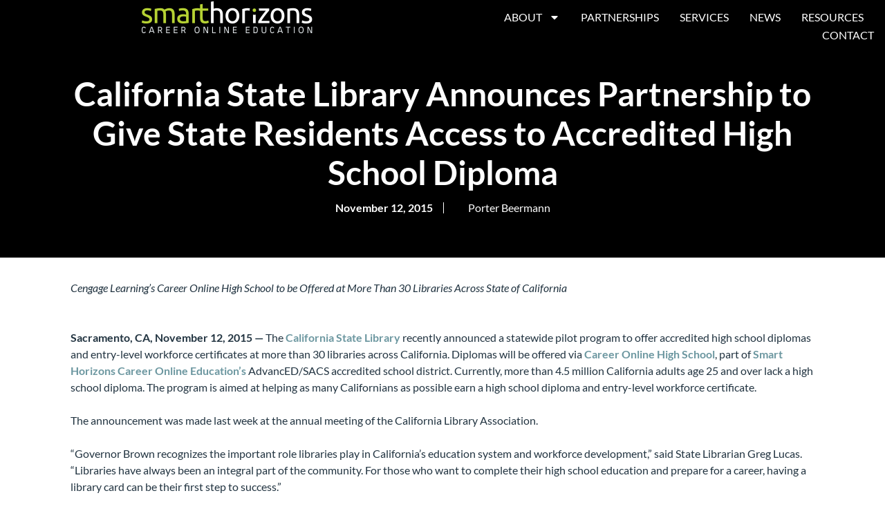

--- FILE ---
content_type: text/html; charset=UTF-8
request_url: https://www.shcoe.org/california-state-library-announces-partnership-to-give-state-residents-access-to-accredited-high-school-diploma/
body_size: 15492
content:
<!doctype html>
<html lang="en-US">
<head>
	<meta charset="UTF-8">
	<meta name="viewport" content="width=device-width, initial-scale=1">
	<link rel="profile" href="https://gmpg.org/xfn/11">
	<title>California State Library Announces Partnership to Give State Residents Access to Accredited High School Diploma &#8211; SHCOE</title>
<meta name='robots' content='max-image-preview:large' />
	<style>img:is([sizes="auto" i], [sizes^="auto," i]) { contain-intrinsic-size: 3000px 1500px }</style>
	<link rel="alternate" type="application/rss+xml" title="SHCOE &raquo; Feed" href="https://www.shcoe.org/feed/" />
<link rel="alternate" type="application/rss+xml" title="SHCOE &raquo; Comments Feed" href="https://www.shcoe.org/comments/feed/" />
<link rel="alternate" type="application/rss+xml" title="SHCOE &raquo; California State Library Announces Partnership to Give State Residents Access to Accredited High School Diploma Comments Feed" href="https://www.shcoe.org/california-state-library-announces-partnership-to-give-state-residents-access-to-accredited-high-school-diploma/feed/" />
<script>
window._wpemojiSettings = {"baseUrl":"https:\/\/s.w.org\/images\/core\/emoji\/16.0.1\/72x72\/","ext":".png","svgUrl":"https:\/\/s.w.org\/images\/core\/emoji\/16.0.1\/svg\/","svgExt":".svg","source":{"concatemoji":"https:\/\/www.shcoe.org\/wp-includes\/js\/wp-emoji-release.min.js?ver=6.8.3"}};
/*! This file is auto-generated */
!function(s,n){var o,i,e;function c(e){try{var t={supportTests:e,timestamp:(new Date).valueOf()};sessionStorage.setItem(o,JSON.stringify(t))}catch(e){}}function p(e,t,n){e.clearRect(0,0,e.canvas.width,e.canvas.height),e.fillText(t,0,0);var t=new Uint32Array(e.getImageData(0,0,e.canvas.width,e.canvas.height).data),a=(e.clearRect(0,0,e.canvas.width,e.canvas.height),e.fillText(n,0,0),new Uint32Array(e.getImageData(0,0,e.canvas.width,e.canvas.height).data));return t.every(function(e,t){return e===a[t]})}function u(e,t){e.clearRect(0,0,e.canvas.width,e.canvas.height),e.fillText(t,0,0);for(var n=e.getImageData(16,16,1,1),a=0;a<n.data.length;a++)if(0!==n.data[a])return!1;return!0}function f(e,t,n,a){switch(t){case"flag":return n(e,"\ud83c\udff3\ufe0f\u200d\u26a7\ufe0f","\ud83c\udff3\ufe0f\u200b\u26a7\ufe0f")?!1:!n(e,"\ud83c\udde8\ud83c\uddf6","\ud83c\udde8\u200b\ud83c\uddf6")&&!n(e,"\ud83c\udff4\udb40\udc67\udb40\udc62\udb40\udc65\udb40\udc6e\udb40\udc67\udb40\udc7f","\ud83c\udff4\u200b\udb40\udc67\u200b\udb40\udc62\u200b\udb40\udc65\u200b\udb40\udc6e\u200b\udb40\udc67\u200b\udb40\udc7f");case"emoji":return!a(e,"\ud83e\udedf")}return!1}function g(e,t,n,a){var r="undefined"!=typeof WorkerGlobalScope&&self instanceof WorkerGlobalScope?new OffscreenCanvas(300,150):s.createElement("canvas"),o=r.getContext("2d",{willReadFrequently:!0}),i=(o.textBaseline="top",o.font="600 32px Arial",{});return e.forEach(function(e){i[e]=t(o,e,n,a)}),i}function t(e){var t=s.createElement("script");t.src=e,t.defer=!0,s.head.appendChild(t)}"undefined"!=typeof Promise&&(o="wpEmojiSettingsSupports",i=["flag","emoji"],n.supports={everything:!0,everythingExceptFlag:!0},e=new Promise(function(e){s.addEventListener("DOMContentLoaded",e,{once:!0})}),new Promise(function(t){var n=function(){try{var e=JSON.parse(sessionStorage.getItem(o));if("object"==typeof e&&"number"==typeof e.timestamp&&(new Date).valueOf()<e.timestamp+604800&&"object"==typeof e.supportTests)return e.supportTests}catch(e){}return null}();if(!n){if("undefined"!=typeof Worker&&"undefined"!=typeof OffscreenCanvas&&"undefined"!=typeof URL&&URL.createObjectURL&&"undefined"!=typeof Blob)try{var e="postMessage("+g.toString()+"("+[JSON.stringify(i),f.toString(),p.toString(),u.toString()].join(",")+"));",a=new Blob([e],{type:"text/javascript"}),r=new Worker(URL.createObjectURL(a),{name:"wpTestEmojiSupports"});return void(r.onmessage=function(e){c(n=e.data),r.terminate(),t(n)})}catch(e){}c(n=g(i,f,p,u))}t(n)}).then(function(e){for(var t in e)n.supports[t]=e[t],n.supports.everything=n.supports.everything&&n.supports[t],"flag"!==t&&(n.supports.everythingExceptFlag=n.supports.everythingExceptFlag&&n.supports[t]);n.supports.everythingExceptFlag=n.supports.everythingExceptFlag&&!n.supports.flag,n.DOMReady=!1,n.readyCallback=function(){n.DOMReady=!0}}).then(function(){return e}).then(function(){var e;n.supports.everything||(n.readyCallback(),(e=n.source||{}).concatemoji?t(e.concatemoji):e.wpemoji&&e.twemoji&&(t(e.twemoji),t(e.wpemoji)))}))}((window,document),window._wpemojiSettings);
</script>
<style id='wp-emoji-styles-inline-css'>

	img.wp-smiley, img.emoji {
		display: inline !important;
		border: none !important;
		box-shadow: none !important;
		height: 1em !important;
		width: 1em !important;
		margin: 0 0.07em !important;
		vertical-align: -0.1em !important;
		background: none !important;
		padding: 0 !important;
	}
</style>
<link rel='stylesheet' id='wp-block-library-css' href='https://www.shcoe.org/wp-includes/css/dist/block-library/style.min.css?ver=6.8.3' media='all' />
<style id='global-styles-inline-css'>
:root{--wp--preset--aspect-ratio--square: 1;--wp--preset--aspect-ratio--4-3: 4/3;--wp--preset--aspect-ratio--3-4: 3/4;--wp--preset--aspect-ratio--3-2: 3/2;--wp--preset--aspect-ratio--2-3: 2/3;--wp--preset--aspect-ratio--16-9: 16/9;--wp--preset--aspect-ratio--9-16: 9/16;--wp--preset--color--black: #000000;--wp--preset--color--cyan-bluish-gray: #abb8c3;--wp--preset--color--white: #ffffff;--wp--preset--color--pale-pink: #f78da7;--wp--preset--color--vivid-red: #cf2e2e;--wp--preset--color--luminous-vivid-orange: #ff6900;--wp--preset--color--luminous-vivid-amber: #fcb900;--wp--preset--color--light-green-cyan: #7bdcb5;--wp--preset--color--vivid-green-cyan: #00d084;--wp--preset--color--pale-cyan-blue: #8ed1fc;--wp--preset--color--vivid-cyan-blue: #0693e3;--wp--preset--color--vivid-purple: #9b51e0;--wp--preset--gradient--vivid-cyan-blue-to-vivid-purple: linear-gradient(135deg,rgba(6,147,227,1) 0%,rgb(155,81,224) 100%);--wp--preset--gradient--light-green-cyan-to-vivid-green-cyan: linear-gradient(135deg,rgb(122,220,180) 0%,rgb(0,208,130) 100%);--wp--preset--gradient--luminous-vivid-amber-to-luminous-vivid-orange: linear-gradient(135deg,rgba(252,185,0,1) 0%,rgba(255,105,0,1) 100%);--wp--preset--gradient--luminous-vivid-orange-to-vivid-red: linear-gradient(135deg,rgba(255,105,0,1) 0%,rgb(207,46,46) 100%);--wp--preset--gradient--very-light-gray-to-cyan-bluish-gray: linear-gradient(135deg,rgb(238,238,238) 0%,rgb(169,184,195) 100%);--wp--preset--gradient--cool-to-warm-spectrum: linear-gradient(135deg,rgb(74,234,220) 0%,rgb(151,120,209) 20%,rgb(207,42,186) 40%,rgb(238,44,130) 60%,rgb(251,105,98) 80%,rgb(254,248,76) 100%);--wp--preset--gradient--blush-light-purple: linear-gradient(135deg,rgb(255,206,236) 0%,rgb(152,150,240) 100%);--wp--preset--gradient--blush-bordeaux: linear-gradient(135deg,rgb(254,205,165) 0%,rgb(254,45,45) 50%,rgb(107,0,62) 100%);--wp--preset--gradient--luminous-dusk: linear-gradient(135deg,rgb(255,203,112) 0%,rgb(199,81,192) 50%,rgb(65,88,208) 100%);--wp--preset--gradient--pale-ocean: linear-gradient(135deg,rgb(255,245,203) 0%,rgb(182,227,212) 50%,rgb(51,167,181) 100%);--wp--preset--gradient--electric-grass: linear-gradient(135deg,rgb(202,248,128) 0%,rgb(113,206,126) 100%);--wp--preset--gradient--midnight: linear-gradient(135deg,rgb(2,3,129) 0%,rgb(40,116,252) 100%);--wp--preset--font-size--small: 13px;--wp--preset--font-size--medium: 20px;--wp--preset--font-size--large: 36px;--wp--preset--font-size--x-large: 42px;--wp--preset--spacing--20: 0.44rem;--wp--preset--spacing--30: 0.67rem;--wp--preset--spacing--40: 1rem;--wp--preset--spacing--50: 1.5rem;--wp--preset--spacing--60: 2.25rem;--wp--preset--spacing--70: 3.38rem;--wp--preset--spacing--80: 5.06rem;--wp--preset--shadow--natural: 6px 6px 9px rgba(0, 0, 0, 0.2);--wp--preset--shadow--deep: 12px 12px 50px rgba(0, 0, 0, 0.4);--wp--preset--shadow--sharp: 6px 6px 0px rgba(0, 0, 0, 0.2);--wp--preset--shadow--outlined: 6px 6px 0px -3px rgba(255, 255, 255, 1), 6px 6px rgba(0, 0, 0, 1);--wp--preset--shadow--crisp: 6px 6px 0px rgba(0, 0, 0, 1);}:root { --wp--style--global--content-size: 800px;--wp--style--global--wide-size: 1200px; }:where(body) { margin: 0; }.wp-site-blocks > .alignleft { float: left; margin-right: 2em; }.wp-site-blocks > .alignright { float: right; margin-left: 2em; }.wp-site-blocks > .aligncenter { justify-content: center; margin-left: auto; margin-right: auto; }:where(.wp-site-blocks) > * { margin-block-start: 24px; margin-block-end: 0; }:where(.wp-site-blocks) > :first-child { margin-block-start: 0; }:where(.wp-site-blocks) > :last-child { margin-block-end: 0; }:root { --wp--style--block-gap: 24px; }:root :where(.is-layout-flow) > :first-child{margin-block-start: 0;}:root :where(.is-layout-flow) > :last-child{margin-block-end: 0;}:root :where(.is-layout-flow) > *{margin-block-start: 24px;margin-block-end: 0;}:root :where(.is-layout-constrained) > :first-child{margin-block-start: 0;}:root :where(.is-layout-constrained) > :last-child{margin-block-end: 0;}:root :where(.is-layout-constrained) > *{margin-block-start: 24px;margin-block-end: 0;}:root :where(.is-layout-flex){gap: 24px;}:root :where(.is-layout-grid){gap: 24px;}.is-layout-flow > .alignleft{float: left;margin-inline-start: 0;margin-inline-end: 2em;}.is-layout-flow > .alignright{float: right;margin-inline-start: 2em;margin-inline-end: 0;}.is-layout-flow > .aligncenter{margin-left: auto !important;margin-right: auto !important;}.is-layout-constrained > .alignleft{float: left;margin-inline-start: 0;margin-inline-end: 2em;}.is-layout-constrained > .alignright{float: right;margin-inline-start: 2em;margin-inline-end: 0;}.is-layout-constrained > .aligncenter{margin-left: auto !important;margin-right: auto !important;}.is-layout-constrained > :where(:not(.alignleft):not(.alignright):not(.alignfull)){max-width: var(--wp--style--global--content-size);margin-left: auto !important;margin-right: auto !important;}.is-layout-constrained > .alignwide{max-width: var(--wp--style--global--wide-size);}body .is-layout-flex{display: flex;}.is-layout-flex{flex-wrap: wrap;align-items: center;}.is-layout-flex > :is(*, div){margin: 0;}body .is-layout-grid{display: grid;}.is-layout-grid > :is(*, div){margin: 0;}body{padding-top: 0px;padding-right: 0px;padding-bottom: 0px;padding-left: 0px;}a:where(:not(.wp-element-button)){text-decoration: underline;}:root :where(.wp-element-button, .wp-block-button__link){background-color: #32373c;border-width: 0;color: #fff;font-family: inherit;font-size: inherit;line-height: inherit;padding: calc(0.667em + 2px) calc(1.333em + 2px);text-decoration: none;}.has-black-color{color: var(--wp--preset--color--black) !important;}.has-cyan-bluish-gray-color{color: var(--wp--preset--color--cyan-bluish-gray) !important;}.has-white-color{color: var(--wp--preset--color--white) !important;}.has-pale-pink-color{color: var(--wp--preset--color--pale-pink) !important;}.has-vivid-red-color{color: var(--wp--preset--color--vivid-red) !important;}.has-luminous-vivid-orange-color{color: var(--wp--preset--color--luminous-vivid-orange) !important;}.has-luminous-vivid-amber-color{color: var(--wp--preset--color--luminous-vivid-amber) !important;}.has-light-green-cyan-color{color: var(--wp--preset--color--light-green-cyan) !important;}.has-vivid-green-cyan-color{color: var(--wp--preset--color--vivid-green-cyan) !important;}.has-pale-cyan-blue-color{color: var(--wp--preset--color--pale-cyan-blue) !important;}.has-vivid-cyan-blue-color{color: var(--wp--preset--color--vivid-cyan-blue) !important;}.has-vivid-purple-color{color: var(--wp--preset--color--vivid-purple) !important;}.has-black-background-color{background-color: var(--wp--preset--color--black) !important;}.has-cyan-bluish-gray-background-color{background-color: var(--wp--preset--color--cyan-bluish-gray) !important;}.has-white-background-color{background-color: var(--wp--preset--color--white) !important;}.has-pale-pink-background-color{background-color: var(--wp--preset--color--pale-pink) !important;}.has-vivid-red-background-color{background-color: var(--wp--preset--color--vivid-red) !important;}.has-luminous-vivid-orange-background-color{background-color: var(--wp--preset--color--luminous-vivid-orange) !important;}.has-luminous-vivid-amber-background-color{background-color: var(--wp--preset--color--luminous-vivid-amber) !important;}.has-light-green-cyan-background-color{background-color: var(--wp--preset--color--light-green-cyan) !important;}.has-vivid-green-cyan-background-color{background-color: var(--wp--preset--color--vivid-green-cyan) !important;}.has-pale-cyan-blue-background-color{background-color: var(--wp--preset--color--pale-cyan-blue) !important;}.has-vivid-cyan-blue-background-color{background-color: var(--wp--preset--color--vivid-cyan-blue) !important;}.has-vivid-purple-background-color{background-color: var(--wp--preset--color--vivid-purple) !important;}.has-black-border-color{border-color: var(--wp--preset--color--black) !important;}.has-cyan-bluish-gray-border-color{border-color: var(--wp--preset--color--cyan-bluish-gray) !important;}.has-white-border-color{border-color: var(--wp--preset--color--white) !important;}.has-pale-pink-border-color{border-color: var(--wp--preset--color--pale-pink) !important;}.has-vivid-red-border-color{border-color: var(--wp--preset--color--vivid-red) !important;}.has-luminous-vivid-orange-border-color{border-color: var(--wp--preset--color--luminous-vivid-orange) !important;}.has-luminous-vivid-amber-border-color{border-color: var(--wp--preset--color--luminous-vivid-amber) !important;}.has-light-green-cyan-border-color{border-color: var(--wp--preset--color--light-green-cyan) !important;}.has-vivid-green-cyan-border-color{border-color: var(--wp--preset--color--vivid-green-cyan) !important;}.has-pale-cyan-blue-border-color{border-color: var(--wp--preset--color--pale-cyan-blue) !important;}.has-vivid-cyan-blue-border-color{border-color: var(--wp--preset--color--vivid-cyan-blue) !important;}.has-vivid-purple-border-color{border-color: var(--wp--preset--color--vivid-purple) !important;}.has-vivid-cyan-blue-to-vivid-purple-gradient-background{background: var(--wp--preset--gradient--vivid-cyan-blue-to-vivid-purple) !important;}.has-light-green-cyan-to-vivid-green-cyan-gradient-background{background: var(--wp--preset--gradient--light-green-cyan-to-vivid-green-cyan) !important;}.has-luminous-vivid-amber-to-luminous-vivid-orange-gradient-background{background: var(--wp--preset--gradient--luminous-vivid-amber-to-luminous-vivid-orange) !important;}.has-luminous-vivid-orange-to-vivid-red-gradient-background{background: var(--wp--preset--gradient--luminous-vivid-orange-to-vivid-red) !important;}.has-very-light-gray-to-cyan-bluish-gray-gradient-background{background: var(--wp--preset--gradient--very-light-gray-to-cyan-bluish-gray) !important;}.has-cool-to-warm-spectrum-gradient-background{background: var(--wp--preset--gradient--cool-to-warm-spectrum) !important;}.has-blush-light-purple-gradient-background{background: var(--wp--preset--gradient--blush-light-purple) !important;}.has-blush-bordeaux-gradient-background{background: var(--wp--preset--gradient--blush-bordeaux) !important;}.has-luminous-dusk-gradient-background{background: var(--wp--preset--gradient--luminous-dusk) !important;}.has-pale-ocean-gradient-background{background: var(--wp--preset--gradient--pale-ocean) !important;}.has-electric-grass-gradient-background{background: var(--wp--preset--gradient--electric-grass) !important;}.has-midnight-gradient-background{background: var(--wp--preset--gradient--midnight) !important;}.has-small-font-size{font-size: var(--wp--preset--font-size--small) !important;}.has-medium-font-size{font-size: var(--wp--preset--font-size--medium) !important;}.has-large-font-size{font-size: var(--wp--preset--font-size--large) !important;}.has-x-large-font-size{font-size: var(--wp--preset--font-size--x-large) !important;}
:root :where(.wp-block-pullquote){font-size: 1.5em;line-height: 1.6;}
</style>
<link rel='stylesheet' id='hello-elementor-css' href='/wp-content/themes/hello-elementor/assets/css/reset.css?ver=3.4.4' media='all' />
<link rel='stylesheet' id='hello-elementor-theme-style-css' href='/wp-content/themes/hello-elementor/assets/css/theme.css?ver=3.4.4' media='all' />
<link rel='stylesheet' id='hello-elementor-header-footer-css' href='/wp-content/themes/hello-elementor/assets/css/header-footer.css?ver=3.4.4' media='all' />
<link rel='stylesheet' id='elementor-frontend-css' href='/wp-content/plugins/elementor/assets/css/frontend.min.css?ver=3.31.5' media='all' />
<link rel='stylesheet' id='elementor-post-214-css' href='/wp-content/uploads/sites/4/elementor/css/post-214.css?ver=1757698014' media='all' />
<link rel='stylesheet' id='widget-image-css' href='/wp-content/plugins/elementor/assets/css/widget-image.min.css?ver=3.31.5' media='all' />
<link rel='stylesheet' id='widget-nav-menu-css' href='/wp-content/plugins/elementor-pro/assets/css/widget-nav-menu.min.css?ver=3.26.1' media='all' />
<link rel='stylesheet' id='widget-social-icons-css' href='/wp-content/plugins/elementor/assets/css/widget-social-icons.min.css?ver=3.31.5' media='all' />
<link rel='stylesheet' id='e-apple-webkit-css' href='/wp-content/plugins/elementor/assets/css/conditionals/apple-webkit.min.css?ver=3.31.5' media='all' />
<link rel='stylesheet' id='widget-heading-css' href='/wp-content/plugins/elementor/assets/css/widget-heading.min.css?ver=3.31.5' media='all' />
<link rel='stylesheet' id='widget-post-info-css' href='/wp-content/plugins/elementor-pro/assets/css/widget-post-info.min.css?ver=3.26.1' media='all' />
<link rel='stylesheet' id='widget-icon-list-css' href='/wp-content/plugins/elementor/assets/css/widget-icon-list.min.css?ver=3.31.5' media='all' />
<link rel='stylesheet' id='widget-post-navigation-css' href='/wp-content/plugins/elementor-pro/assets/css/widget-post-navigation.min.css?ver=3.26.1' media='all' />
<link rel='stylesheet' id='widget-share-buttons-css' href='/wp-content/plugins/elementor-pro/assets/css/widget-share-buttons.min.css?ver=3.26.1' media='all' />
<link rel='stylesheet' id='widget-posts-css' href='/wp-content/plugins/elementor-pro/assets/css/widget-posts.min.css?ver=3.26.1' media='all' />
<link rel='stylesheet' id='elementor-post-385-css' href='/wp-content/uploads/sites/4/elementor/css/post-385.css?ver=1757698014' media='all' />
<link rel='stylesheet' id='elementor-post-379-css' href='/wp-content/uploads/sites/4/elementor/css/post-379.css?ver=1757698014' media='all' />
<link rel='stylesheet' id='elementor-post-5594-css' href='/wp-content/uploads/sites/4/elementor/css/post-5594.css?ver=1757698612' media='all' />
<link rel='stylesheet' id='elementor-gf-local-ubuntu-css' href='/wp-content/uploads/sites/4/elementor/google-fonts/css/ubuntu.css?ver=1748447917' media='all' />
<link rel='stylesheet' id='elementor-gf-local-lato-css' href='/wp-content/uploads/sites/4/elementor/google-fonts/css/lato.css?ver=1748447920' media='all' />
<link rel='stylesheet' id='elementor-gf-local-poppins-css' href='/wp-content/uploads/sites/4/elementor/google-fonts/css/poppins.css?ver=1748447935' media='all' />
<script src="https://www.shcoe.org/wp-includes/js/jquery/jquery.min.js?ver=3.7.1" id="jquery-core-js"></script>
<script src="https://www.shcoe.org/wp-includes/js/jquery/jquery-migrate.min.js?ver=3.4.1" id="jquery-migrate-js"></script>
<link rel="https://api.w.org/" href="https://www.shcoe.org/wp-json/" /><link rel="alternate" title="JSON" type="application/json" href="https://www.shcoe.org/wp-json/wp/v2/posts/1282" /><link rel="EditURI" type="application/rsd+xml" title="RSD" href="https://www.shcoe.org/xmlrpc.php?rsd" />
<meta name="generator" content="WordPress 6.8.3" />
<link rel="canonical" href="https://www.shcoe.org/california-state-library-announces-partnership-to-give-state-residents-access-to-accredited-high-school-diploma/" />
<link rel='shortlink' href='https://www.shcoe.org/?p=1282' />
<link rel="alternate" title="oEmbed (JSON)" type="application/json+oembed" href="https://www.shcoe.org/wp-json/oembed/1.0/embed?url=https%3A%2F%2Fwww.shcoe.org%2Fcalifornia-state-library-announces-partnership-to-give-state-residents-access-to-accredited-high-school-diploma%2F" />
<link rel="alternate" title="oEmbed (XML)" type="text/xml+oembed" href="https://www.shcoe.org/wp-json/oembed/1.0/embed?url=https%3A%2F%2Fwww.shcoe.org%2Fcalifornia-state-library-announces-partnership-to-give-state-residents-access-to-accredited-high-school-diploma%2F&#038;format=xml" />
<meta name="generator" content="Elementor 3.31.5; features: e_font_icon_svg, additional_custom_breakpoints, e_element_cache; settings: css_print_method-external, google_font-enabled, font_display-swap">
			<style>
				.e-con.e-parent:nth-of-type(n+4):not(.e-lazyloaded):not(.e-no-lazyload),
				.e-con.e-parent:nth-of-type(n+4):not(.e-lazyloaded):not(.e-no-lazyload) * {
					background-image: none !important;
				}
				@media screen and (max-height: 1024px) {
					.e-con.e-parent:nth-of-type(n+3):not(.e-lazyloaded):not(.e-no-lazyload),
					.e-con.e-parent:nth-of-type(n+3):not(.e-lazyloaded):not(.e-no-lazyload) * {
						background-image: none !important;
					}
				}
				@media screen and (max-height: 640px) {
					.e-con.e-parent:nth-of-type(n+2):not(.e-lazyloaded):not(.e-no-lazyload),
					.e-con.e-parent:nth-of-type(n+2):not(.e-lazyloaded):not(.e-no-lazyload) * {
						background-image: none !important;
					}
				}
			</style>
			<link rel="icon" href="/wp-content/uploads/sites/4/2024/12/SHCOE.png" sizes="32x32" />
<link rel="icon" href="/wp-content/uploads/sites/4/2024/12/SHCOE.png" sizes="192x192" />
<link rel="apple-touch-icon" href="/wp-content/uploads/sites/4/2024/12/SHCOE.png" />
<meta name="msapplication-TileImage" content="/wp-content/uploads/sites/4/2024/12/SHCOE.png" />
</head>
<body class="wp-singular post-template-default single single-post postid-1282 single-format-standard wp-custom-logo wp-embed-responsive wp-theme-hello-elementor hello-elementor-default elementor-default elementor-kit-214 elementor-page-5594">


<a class="skip-link screen-reader-text" href="#content">Skip to content</a>

		<header data-elementor-type="header" data-elementor-id="385" class="elementor elementor-385 elementor-location-header" data-elementor-post-type="elementor_library">
			<div class="elementor-element elementor-element-8a7e39d e-con-full e-flex e-con e-parent" data-id="8a7e39d" data-element_type="container" data-settings="{&quot;background_background&quot;:&quot;classic&quot;,&quot;sticky&quot;:&quot;top&quot;,&quot;sticky_on&quot;:[&quot;desktop&quot;,&quot;tablet&quot;,&quot;mobile&quot;],&quot;sticky_offset&quot;:0,&quot;sticky_effects_offset&quot;:0,&quot;sticky_anchor_link_offset&quot;:0}">
		<div class="elementor-element elementor-element-17249f22 e-con-full e-flex e-con e-child" data-id="17249f22" data-element_type="container">
				<div class="elementor-element elementor-element-6ebb5a52 elementor-widget elementor-widget-theme-site-logo elementor-widget-image" data-id="6ebb5a52" data-element_type="widget" data-widget_type="theme-site-logo.default">
				<div class="elementor-widget-container">
											<a href="https://www.shcoe.org">
			<img fetchpriority="high" width="1000" height="200" src="/wp-content/uploads/sites/4/2024/12/logo_smarthorizons-1.png" class="attachment-full size-full wp-image-67" alt="" srcset="/wp-content/uploads/sites/4/2024/12/logo_smarthorizons-1.png 1000w, /wp-content/uploads/sites/4/2024/12/logo_smarthorizons-1-300x60.png 300w, /wp-content/uploads/sites/4/2024/12/logo_smarthorizons-1-768x154.png 768w" sizes="(max-width: 1000px) 100vw, 1000px" />				</a>
											</div>
				</div>
				</div>
		<div class="elementor-element elementor-element-48a79e19 e-con-full e-flex e-con e-child" data-id="48a79e19" data-element_type="container">
				<div class="elementor-element elementor-element-106e5676 elementor-nav-menu--stretch elementor-nav-menu__align-end elementor-nav-menu--dropdown-tablet elementor-nav-menu__text-align-aside elementor-nav-menu--toggle elementor-nav-menu--burger elementor-widget elementor-widget-nav-menu" data-id="106e5676" data-element_type="widget" data-settings="{&quot;full_width&quot;:&quot;stretch&quot;,&quot;layout&quot;:&quot;horizontal&quot;,&quot;submenu_icon&quot;:{&quot;value&quot;:&quot;&lt;svg class=\&quot;e-font-icon-svg e-fas-caret-down\&quot; viewBox=\&quot;0 0 320 512\&quot; xmlns=\&quot;http:\/\/www.w3.org\/2000\/svg\&quot;&gt;&lt;path d=\&quot;M31.3 192h257.3c17.8 0 26.7 21.5 14.1 34.1L174.1 354.8c-7.8 7.8-20.5 7.8-28.3 0L17.2 226.1C4.6 213.5 13.5 192 31.3 192z\&quot;&gt;&lt;\/path&gt;&lt;\/svg&gt;&quot;,&quot;library&quot;:&quot;fa-solid&quot;},&quot;toggle&quot;:&quot;burger&quot;}" data-widget_type="nav-menu.default">
				<div class="elementor-widget-container">
								<nav aria-label="Menu" class="elementor-nav-menu--main elementor-nav-menu__container elementor-nav-menu--layout-horizontal e--pointer-none">
				<ul id="menu-1-106e5676" class="elementor-nav-menu"><li class="menu-item menu-item-type-post_type menu-item-object-page menu-item-has-children menu-item-111"><a href="https://www.shcoe.org/who-we-are/" class="elementor-item">About</a>
<ul class="sub-menu elementor-nav-menu--dropdown">
	<li class="menu-item menu-item-type-custom menu-item-object-custom menu-item-7923"><a href="https://www.shcoe.org/who-we-are/" class="elementor-sub-item">Who We Are</a></li>
	<li class="menu-item menu-item-type-post_type menu-item-object-page menu-item-110"><a href="https://www.shcoe.org/accreditation/" class="elementor-sub-item">Accreditation</a></li>
	<li class="menu-item menu-item-type-post_type menu-item-object-page menu-item-7864"><a href="https://www.shcoe.org/testimonials/" class="elementor-sub-item">Testimonials</a></li>
</ul>
</li>
<li class="menu-item menu-item-type-post_type menu-item-object-page menu-item-5382"><a href="https://www.shcoe.org/partnerships/" class="elementor-item">Partnerships</a></li>
<li class="menu-item menu-item-type-post_type menu-item-object-page menu-item-5393"><a href="https://www.shcoe.org/services-and-schools/" class="elementor-item">Services</a></li>
<li class="menu-item menu-item-type-post_type menu-item-object-page current_page_parent menu-item-107"><a href="https://www.shcoe.org/news/" class="elementor-item">News</a></li>
<li class="menu-item menu-item-type-post_type menu-item-object-page menu-item-7863"><a href="https://www.shcoe.org/resources/" class="elementor-item">Resources</a></li>
<li class="menu-item menu-item-type-post_type menu-item-object-page menu-item-106"><a href="https://www.shcoe.org/contact/" class="elementor-item">Contact</a></li>
</ul>			</nav>
					<div class="elementor-menu-toggle" role="button" tabindex="0" aria-label="Menu Toggle" aria-expanded="false">
			<svg aria-hidden="true" role="presentation" class="elementor-menu-toggle__icon--open e-font-icon-svg e-eicon-menu-bar" viewBox="0 0 1000 1000" xmlns="http://www.w3.org/2000/svg"><path d="M104 333H896C929 333 958 304 958 271S929 208 896 208H104C71 208 42 237 42 271S71 333 104 333ZM104 583H896C929 583 958 554 958 521S929 458 896 458H104C71 458 42 487 42 521S71 583 104 583ZM104 833H896C929 833 958 804 958 771S929 708 896 708H104C71 708 42 737 42 771S71 833 104 833Z"></path></svg><svg aria-hidden="true" role="presentation" class="elementor-menu-toggle__icon--close e-font-icon-svg e-eicon-close" viewBox="0 0 1000 1000" xmlns="http://www.w3.org/2000/svg"><path d="M742 167L500 408 258 167C246 154 233 150 217 150 196 150 179 158 167 167 154 179 150 196 150 212 150 229 154 242 171 254L408 500 167 742C138 771 138 800 167 829 196 858 225 858 254 829L496 587 738 829C750 842 767 846 783 846 800 846 817 842 829 829 842 817 846 804 846 783 846 767 842 750 829 737L588 500 833 258C863 229 863 200 833 171 804 137 775 137 742 167Z"></path></svg>		</div>
					<nav class="elementor-nav-menu--dropdown elementor-nav-menu__container" aria-hidden="true">
				<ul id="menu-2-106e5676" class="elementor-nav-menu"><li class="menu-item menu-item-type-post_type menu-item-object-page menu-item-has-children menu-item-111"><a href="https://www.shcoe.org/who-we-are/" class="elementor-item" tabindex="-1">About</a>
<ul class="sub-menu elementor-nav-menu--dropdown">
	<li class="menu-item menu-item-type-custom menu-item-object-custom menu-item-7923"><a href="https://www.shcoe.org/who-we-are/" class="elementor-sub-item" tabindex="-1">Who We Are</a></li>
	<li class="menu-item menu-item-type-post_type menu-item-object-page menu-item-110"><a href="https://www.shcoe.org/accreditation/" class="elementor-sub-item" tabindex="-1">Accreditation</a></li>
	<li class="menu-item menu-item-type-post_type menu-item-object-page menu-item-7864"><a href="https://www.shcoe.org/testimonials/" class="elementor-sub-item" tabindex="-1">Testimonials</a></li>
</ul>
</li>
<li class="menu-item menu-item-type-post_type menu-item-object-page menu-item-5382"><a href="https://www.shcoe.org/partnerships/" class="elementor-item" tabindex="-1">Partnerships</a></li>
<li class="menu-item menu-item-type-post_type menu-item-object-page menu-item-5393"><a href="https://www.shcoe.org/services-and-schools/" class="elementor-item" tabindex="-1">Services</a></li>
<li class="menu-item menu-item-type-post_type menu-item-object-page current_page_parent menu-item-107"><a href="https://www.shcoe.org/news/" class="elementor-item" tabindex="-1">News</a></li>
<li class="menu-item menu-item-type-post_type menu-item-object-page menu-item-7863"><a href="https://www.shcoe.org/resources/" class="elementor-item" tabindex="-1">Resources</a></li>
<li class="menu-item menu-item-type-post_type menu-item-object-page menu-item-106"><a href="https://www.shcoe.org/contact/" class="elementor-item" tabindex="-1">Contact</a></li>
</ul>			</nav>
						</div>
				</div>
				</div>
				</div>
				</header>
				<div data-elementor-type="single-post" data-elementor-id="5594" class="elementor elementor-5594 elementor-location-single post-1282 post type-post status-publish format-standard hentry category-press_releases" data-elementor-post-type="elementor_library">
			<div class="elementor-element elementor-element-45d0b09f e-flex e-con-boxed e-con e-parent" data-id="45d0b09f" data-element_type="container" data-settings="{&quot;background_background&quot;:&quot;classic&quot;}">
					<div class="e-con-inner">
				<div class="elementor-element elementor-element-32e45f36 elementor-widget elementor-widget-theme-post-title elementor-page-title elementor-widget-heading" data-id="32e45f36" data-element_type="widget" data-widget_type="theme-post-title.default">
				<div class="elementor-widget-container">
					<h1 class="elementor-heading-title elementor-size-default">California State Library Announces Partnership to Give State Residents Access to Accredited High School Diploma</h1>				</div>
				</div>
				<div class="elementor-element elementor-element-2778d221 elementor-align-center elementor-widget elementor-widget-post-info" data-id="2778d221" data-element_type="widget" data-widget_type="post-info.default">
				<div class="elementor-widget-container">
							<ul class="elementor-inline-items elementor-icon-list-items elementor-post-info">
								<li class="elementor-icon-list-item elementor-repeater-item-7f530f1 elementor-inline-item" itemprop="datePublished">
						<a href="https://www.shcoe.org/2015/11/12/">
														<span class="elementor-icon-list-text elementor-post-info__item elementor-post-info__item--type-date">
										<time>November 12, 2015</time>					</span>
									</a>
				</li>
				<li class="elementor-icon-list-item elementor-repeater-item-a1c58fa elementor-inline-item">
										<span class="elementor-icon-list-icon">
								<i aria-hidden="true" class="far fa-tags"></i>							</span>
									<span class="elementor-icon-list-text elementor-post-info__item elementor-post-info__item--type-custom">
										Porter Beermann					</span>
								</li>
				</ul>
						</div>
				</div>
					</div>
				</div>
		<div class="elementor-element elementor-element-3baac9ec e-flex e-con-boxed e-con e-parent" data-id="3baac9ec" data-element_type="container">
					<div class="e-con-inner">
				<div class="elementor-element elementor-element-fba7c34 elementor-widget elementor-widget-theme-post-content" data-id="fba7c34" data-element_type="widget" data-widget_type="theme-post-content.default">
				<div class="elementor-widget-container">
					<div class="tpl-content"><em>Cengage Learning’s Career Online High School to be Offered at More Than 30 Libraries Across State of California</em></div>
<p>&nbsp;</p>
<p><strong>Sacramento, CA, November 12, 2015 — </strong>The <a href="http://www.library.ca.gov/" data-cke-saved-href="http://www.library.ca.gov/">California State Library</a> recently announced a statewide pilot program to offer accredited high school diplomas and entry-level workforce certificates at more than 30 libraries across California. Diplomas will be offered via <a href="http://careeronlinehs.org/" data-cke-saved-href="http://careeronlinehs.org/">Career Online High School</a>, part of <a href="http://www.test2.shcoe.org/" target="_blank" data-cke-saved-href="http://www.test2.shcoe.org" rel="noopener">Smart Horizons Career Online Education&#8217;s</a> AdvancED/SACS accredited school district. Currently, more than 4.5 million California adults age 25 and over lack a high school diploma. The program is aimed at helping as many Californians as possible earn a high school diploma and entry-level workforce certificate.</p>
<p>The announcement was made last week at the annual meeting of the California Library Association.</p>
<p>“Governor Brown recognizes the important role libraries play in California’s education system and workforce development,” said State Librarian Greg Lucas. “Libraries have always been an integral part of the community. For those who want to complete their high school education and prepare for a career, having a library card can be their first step to success.”</p>
<p>The program, Career Online High School, has already seen success at several libraries throughout the state including San Francisco, Los Angeles, Sacramento, San Diego, and The County of Los Angeles. Many of these libraries will provide mentoring support to other libraries in California that offer Career Online High School.</p>
<p>“California has been a leader in supporting the education mission of libraries,” said Paul Gazzolo, Senior Vice President and General Manager of Gale, part of Cengage Learning. “Making Career Online High School available at libraries throughout the state will support local economic and workforce development but, more importantly, it will give adults access to education that can quite literally change their lives.”</p>
<p>&#8220;We are very excited to have the California State Library sign on to offer Career Online High School at public libraries across the state,&#8221; stated Dr. Howard Liebman, Co-Founder and Superintendent of Schools for Smart Horizons Career Online Education. &#8220;Public libraries have proven to be the perfect partner for this program, as they offer an ideal venue and hands-on support to students who are working to change their lives by earning a high school diploma and entry-level workforce certificate.&#8221;</p>
<p>More than 30 libraries throughout the state applied to be a part of this initiative and will award scholarships for Career Online High School to qualified learners looking to earn a high school diploma and advance their careers. Three library systems will begin offering Career Online High School later this month with the rest to follow in a phased roll out in December and January.</p>
<p>Interested California residents can visit <a href="http://www.careeronlinehs.gale.com/ca" data-cke-saved-href="http://www.careeronlinehs.gale.com/ca">www.careeronlinehs.gale.com/ca</a> to learn more about the program and find out whether their local library will be offering it. The California State Library will also hosted an informational session about Career Online High School at the California Library Association annual meeting on November 6 at 1:30 pm PT.</p>
<p>For more information on Career Online High School, visit <a href="http://www.careeronlinehs.gale.com/" data-cke-saved-href="http://www.careeronlinehs.gale.com/">www.careeronlinehs.gale.com</a>. For more information on the economic impact of high school completion and the benefits of libraries, download the whitepaper <a href="http://assets.cengage.com/pdf/wp_cohs.pdf" data-cke-saved-href="http://assets.cengage.com/pdf/wp_cohs.pdf">here</a> and watch the video <a href="http://mystory.gale.com/watch/" data-cke-saved-href="http://mystory.gale.com/watch/">here</a>.</p>
<hr />
<p><strong>About Career Online High School</strong><br />
Career Online High School was developed in 2012 through a partnership by ed2go, a division of Cengage Learning that provides students with online continuing education and career training, and Smart Horizons Career Online Education, in an effort to provide affordable, career-based online education opportunities for the millions of adults in the United States without high school diplomas. In 2014, the program was adapted for the public library market by Gale, also a division of Cengage Learning. Since its launch, Career Online High School has been recognized as part of a Commitment to Action by the Clinton Global Initiative and acknowledged at the White House College Opportunity Summit.</p>
<p><strong>About the California State Library</strong><br />
Founded in 1850, the California State Library is the central reference and research library for the Governor’s office, Legislature, state employees, and the general public. The State Library leads and promotes innovative library services by providing and managing state and federal funding programs to ensure all Californians have access via their libraries to information and educational resources.</p>
<p><strong>About Cengage Learning and Gale</strong><br />
Cengage Learning is a leading educational content, technology, and services company for the higher education and K-12, professional and library markets worldwide. Gale, a part of Cengage Learning, is a global provider of research resources for libraries and businesses for more than 60 years. Gale is passionate about supporting the continued innovation and evolution of libraries by providing the content, tools, and services libraries need to promote information discovery, enable learning, and support economic, cultural, and intellectual growth in their communities. For more information, visit <a href="http://www.cengage.com/" data-cke-saved-href="http://www.cengage.com/">www.cengage.com</a> or <a href="http://www.gale.cengage.com/" data-cke-saved-href="http://www.gale.cengage.com/">www.gale.cengage.com</a>.</p>
				</div>
				</div>
				<div class="elementor-element elementor-element-692149ca elementor-post-navigation-borders-yes elementor-widget elementor-widget-post-navigation" data-id="692149ca" data-element_type="widget" data-widget_type="post-navigation.default">
				<div class="elementor-widget-container">
							<div class="elementor-post-navigation">
			<div class="elementor-post-navigation__prev elementor-post-navigation__link">
				<a href="https://www.shcoe.org/president-obama-announces-new-actions-and-highlights-smart-horizons-career-online-educations-initiative-in-promoting-rehabilitation-and-reintegration-for-the-formerly-incarcerated/" rel="prev"><span class="post-navigation__arrow-wrapper post-navigation__arrow-prev"><i class="fa fa-caret-left" aria-hidden="true"></i><span class="elementor-screen-only">Prev</span></span><span class="elementor-post-navigation__link__prev"><span class="post-navigation__prev--label">Previous</span></span></a>			</div>
							<div class="elementor-post-navigation__separator-wrapper">
					<div class="elementor-post-navigation__separator"></div>
				</div>
						<div class="elementor-post-navigation__next elementor-post-navigation__link">
				<a href="https://www.shcoe.org/fighting-educational-trauma-public-libraries-career-online-high-school/" rel="next"><span class="elementor-post-navigation__link__next"><span class="post-navigation__next--label">Next</span></span><span class="post-navigation__arrow-wrapper post-navigation__arrow-next"><i class="fa fa-caret-right" aria-hidden="true"></i><span class="elementor-screen-only">Next</span></span></a>			</div>
		</div>
						</div>
				</div>
		<div class="elementor-element elementor-element-4cc311ad e-con-full e-flex e-con e-child" data-id="4cc311ad" data-element_type="container">
				<div class="elementor-element elementor-element-64a8b3c0 elementor-widget elementor-widget-heading" data-id="64a8b3c0" data-element_type="widget" data-widget_type="heading.default">
				<div class="elementor-widget-container">
					<span class="elementor-heading-title elementor-size-default">Share the Post:</span>				</div>
				</div>
				<div class="elementor-element elementor-element-166cf18f elementor-share-buttons--view-icon elementor-share-buttons--skin-minimal elementor-share-buttons--color-custom elementor-share-buttons--shape-square elementor-grid-0 elementor-widget elementor-widget-share-buttons" data-id="166cf18f" data-element_type="widget" data-widget_type="share-buttons.default">
				<div class="elementor-widget-container">
							<div class="elementor-grid">
								<div class="elementor-grid-item">
						<div
							class="elementor-share-btn elementor-share-btn_facebook"
							role="button"
							tabindex="0"
							aria-label="Share on facebook"
						>
															<span class="elementor-share-btn__icon">
								<svg class="e-font-icon-svg e-fab-facebook" viewBox="0 0 512 512" xmlns="http://www.w3.org/2000/svg"><path d="M504 256C504 119 393 8 256 8S8 119 8 256c0 123.78 90.69 226.38 209.25 245V327.69h-63V256h63v-54.64c0-62.15 37-96.48 93.67-96.48 27.14 0 55.52 4.84 55.52 4.84v61h-31.28c-30.8 0-40.41 19.12-40.41 38.73V256h68.78l-11 71.69h-57.78V501C413.31 482.38 504 379.78 504 256z"></path></svg>							</span>
																				</div>
					</div>
									<div class="elementor-grid-item">
						<div
							class="elementor-share-btn elementor-share-btn_twitter"
							role="button"
							tabindex="0"
							aria-label="Share on twitter"
						>
															<span class="elementor-share-btn__icon">
								<svg class="e-font-icon-svg e-fab-twitter" viewBox="0 0 512 512" xmlns="http://www.w3.org/2000/svg"><path d="M459.37 151.716c.325 4.548.325 9.097.325 13.645 0 138.72-105.583 298.558-298.558 298.558-59.452 0-114.68-17.219-161.137-47.106 8.447.974 16.568 1.299 25.34 1.299 49.055 0 94.213-16.568 130.274-44.832-46.132-.975-84.792-31.188-98.112-72.772 6.498.974 12.995 1.624 19.818 1.624 9.421 0 18.843-1.3 27.614-3.573-48.081-9.747-84.143-51.98-84.143-102.985v-1.299c13.969 7.797 30.214 12.67 47.431 13.319-28.264-18.843-46.781-51.005-46.781-87.391 0-19.492 5.197-37.36 14.294-52.954 51.655 63.675 129.3 105.258 216.365 109.807-1.624-7.797-2.599-15.918-2.599-24.04 0-57.828 46.782-104.934 104.934-104.934 30.213 0 57.502 12.67 76.67 33.137 23.715-4.548 46.456-13.32 66.599-25.34-7.798 24.366-24.366 44.833-46.132 57.827 21.117-2.273 41.584-8.122 60.426-16.243-14.292 20.791-32.161 39.308-52.628 54.253z"></path></svg>							</span>
																				</div>
					</div>
									<div class="elementor-grid-item">
						<div
							class="elementor-share-btn elementor-share-btn_linkedin"
							role="button"
							tabindex="0"
							aria-label="Share on linkedin"
						>
															<span class="elementor-share-btn__icon">
								<svg class="e-font-icon-svg e-fab-linkedin" viewBox="0 0 448 512" xmlns="http://www.w3.org/2000/svg"><path d="M416 32H31.9C14.3 32 0 46.5 0 64.3v383.4C0 465.5 14.3 480 31.9 480H416c17.6 0 32-14.5 32-32.3V64.3c0-17.8-14.4-32.3-32-32.3zM135.4 416H69V202.2h66.5V416zm-33.2-243c-21.3 0-38.5-17.3-38.5-38.5S80.9 96 102.2 96c21.2 0 38.5 17.3 38.5 38.5 0 21.3-17.2 38.5-38.5 38.5zm282.1 243h-66.4V312c0-24.8-.5-56.7-34.5-56.7-34.6 0-39.9 27-39.9 54.9V416h-66.4V202.2h63.7v29.2h.9c8.9-16.8 30.6-34.5 62.9-34.5 67.2 0 79.7 44.3 79.7 101.9V416z"></path></svg>							</span>
																				</div>
					</div>
						</div>
						</div>
				</div>
				</div>
					</div>
				</div>
		<div class="elementor-element elementor-element-10566204 elementor-hidden-mobile e-flex e-con-boxed e-con e-parent" data-id="10566204" data-element_type="container">
					<div class="e-con-inner">
				<div class="elementor-element elementor-element-6beb7e77 elementor-widget elementor-widget-heading" data-id="6beb7e77" data-element_type="widget" data-widget_type="heading.default">
				<div class="elementor-widget-container">
					<h2 class="elementor-heading-title elementor-size-default">Related Posts</h2>				</div>
				</div>
				<div class="elementor-element elementor-element-6067b1e0 elementor-posts__hover-none elementor-grid-2 elementor-grid-tablet-2 elementor-grid-mobile-1 elementor-posts--thumbnail-top elementor-widget elementor-widget-posts" data-id="6067b1e0" data-element_type="widget" data-settings="{&quot;cards_row_gap&quot;:{&quot;unit&quot;:&quot;px&quot;,&quot;size&quot;:80,&quot;sizes&quot;:[]},&quot;cards_row_gap_tablet&quot;:{&quot;unit&quot;:&quot;px&quot;,&quot;size&quot;:71,&quot;sizes&quot;:[]},&quot;cards_row_gap_mobile&quot;:{&quot;unit&quot;:&quot;px&quot;,&quot;size&quot;:30,&quot;sizes&quot;:[]},&quot;cards_columns&quot;:&quot;2&quot;,&quot;cards_columns_tablet&quot;:&quot;2&quot;,&quot;cards_columns_mobile&quot;:&quot;1&quot;}" data-widget_type="posts.cards">
				<div class="elementor-widget-container">
							<div class="elementor-posts-container elementor-posts elementor-posts--skin-cards elementor-grid">
				<article class="elementor-post elementor-grid-item post-9458 post type-post status-publish format-standard has-post-thumbnail hentry category-press_releases category-uncategorized">
			<div class="elementor-post__card">
				<a class="elementor-post__thumbnail__link" href="https://www.shcoe.org/new-employee-education-benefits-program-connects-english-learners-with-high-school-diplomas-while-building-workforce-ready-skills/" tabindex="-1" ><div class="elementor-post__thumbnail"><img width="300" height="300" src="/wp-content/uploads/sites/4/2025/07/EnGen-Logo-Secondary-e1761659777138.png" class="attachment-full size-full wp-image-9112" alt="" decoding="async" /></div></a>
				<div class="elementor-post__text">
				<h4 class="elementor-post__title">
			<a href="https://www.shcoe.org/new-employee-education-benefits-program-connects-english-learners-with-high-school-diplomas-while-building-workforce-ready-skills/" >
				New Employee Education Benefits Program Connects English Learners With High School Diplomas While Building Workforce-Ready Skills			</a>
		</h4>
				<div class="elementor-post__excerpt">
			<p>A new partnership between Smart Horizons’ Career Online High School (COHS), an accredited online program that empowers adults to earn</p>
		</div>
		
		<a class="elementor-post__read-more" href="https://www.shcoe.org/new-employee-education-benefits-program-connects-english-learners-with-high-school-diplomas-while-building-workforce-ready-skills/" aria-label="Read more about New Employee Education Benefits Program Connects English Learners With High School Diplomas While Building Workforce-Ready Skills" tabindex="-1" >
			Read More		</a>

				</div>
					</div>
		</article>
				<article class="elementor-post elementor-grid-item post-9383 post type-post status-publish format-standard has-post-thumbnail hentry category-announcements">
			<div class="elementor-post__card">
				<a class="elementor-post__thumbnail__link" href="https://www.shcoe.org/congratulations-to-20000-career-online-high-school-graduates/" tabindex="-1" ><div class="elementor-post__thumbnail"><img width="800" height="800" src="/wp-content/uploads/sites/4/2025/09/Porter-Copy-20000-Post-2-e1758031342149.png" class="attachment-full size-full wp-image-9386" alt="" decoding="async" /></div></a>
				<div class="elementor-post__text">
				<h4 class="elementor-post__title">
			<a href="https://www.shcoe.org/congratulations-to-20000-career-online-high-school-graduates/" >
				Congratulations to 20,000+ Career Online High School Graduates!			</a>
		</h4>
				<div class="elementor-post__excerpt">
			<p>We acknowledge the dedication, perseverance, and hard work that goes into finishing high school as an adult. Join us in</p>
		</div>
		
		<a class="elementor-post__read-more" href="https://www.shcoe.org/congratulations-to-20000-career-online-high-school-graduates/" aria-label="Read more about Congratulations to 20,000+ Career Online High School Graduates!" tabindex="-1" >
			Read More		</a>

				</div>
					</div>
		</article>
				</div>
		
						</div>
				</div>
					</div>
				</div>
				</div>
				<div data-elementor-type="footer" data-elementor-id="379" class="elementor elementor-379 elementor-location-footer" data-elementor-post-type="elementor_library">
			<footer class="elementor-element elementor-element-30a91df3 e-con-full e-flex e-con e-parent" data-id="30a91df3" data-element_type="container" data-settings="{&quot;background_background&quot;:&quot;classic&quot;}">
		<div class="elementor-element elementor-element-290a2630 e-con-full e-flex e-con e-child" data-id="290a2630" data-element_type="container">
				<div class="elementor-element elementor-element-9c2fd9a elementor-nav-menu__align-center elementor-nav-menu--dropdown-none elementor-widget elementor-widget-nav-menu" data-id="9c2fd9a" data-element_type="widget" data-settings="{&quot;layout&quot;:&quot;horizontal&quot;,&quot;submenu_icon&quot;:{&quot;value&quot;:&quot;&lt;svg class=\&quot;e-font-icon-svg e-fas-caret-down\&quot; viewBox=\&quot;0 0 320 512\&quot; xmlns=\&quot;http:\/\/www.w3.org\/2000\/svg\&quot;&gt;&lt;path d=\&quot;M31.3 192h257.3c17.8 0 26.7 21.5 14.1 34.1L174.1 354.8c-7.8 7.8-20.5 7.8-28.3 0L17.2 226.1C4.6 213.5 13.5 192 31.3 192z\&quot;&gt;&lt;\/path&gt;&lt;\/svg&gt;&quot;,&quot;library&quot;:&quot;fa-solid&quot;}}" data-widget_type="nav-menu.default">
				<div class="elementor-widget-container">
								<nav aria-label="Menu" class="elementor-nav-menu--main elementor-nav-menu__container elementor-nav-menu--layout-horizontal e--pointer-none">
				<ul id="menu-1-9c2fd9a" class="elementor-nav-menu"><li class="menu-item menu-item-type-custom menu-item-object-custom menu-item-461"><a href="https://www.shcoe.org/services-and-schools/" class="elementor-item">Programs</a></li>
<li class="menu-item menu-item-type-custom menu-item-object-custom menu-item-462"><a href="/partnerships" class="elementor-item">Partnerships</a></li>
<li class="menu-item menu-item-type-post_type menu-item-object-page menu-item-5293"><a href="https://www.shcoe.org/testimonials/" class="elementor-item">Testimonials</a></li>
<li class="menu-item menu-item-type-post_type menu-item-object-page menu-item-5292"><a href="https://www.shcoe.org/resources/" class="elementor-item">Resources</a></li>
<li class="menu-item menu-item-type-post_type menu-item-object-page menu-item-5294"><a href="https://www.shcoe.org/careers/" class="elementor-item">Careers</a></li>
</ul>			</nav>
						<nav class="elementor-nav-menu--dropdown elementor-nav-menu__container" aria-hidden="true">
				<ul id="menu-2-9c2fd9a" class="elementor-nav-menu"><li class="menu-item menu-item-type-custom menu-item-object-custom menu-item-461"><a href="https://www.shcoe.org/services-and-schools/" class="elementor-item" tabindex="-1">Programs</a></li>
<li class="menu-item menu-item-type-custom menu-item-object-custom menu-item-462"><a href="/partnerships" class="elementor-item" tabindex="-1">Partnerships</a></li>
<li class="menu-item menu-item-type-post_type menu-item-object-page menu-item-5293"><a href="https://www.shcoe.org/testimonials/" class="elementor-item" tabindex="-1">Testimonials</a></li>
<li class="menu-item menu-item-type-post_type menu-item-object-page menu-item-5292"><a href="https://www.shcoe.org/resources/" class="elementor-item" tabindex="-1">Resources</a></li>
<li class="menu-item menu-item-type-post_type menu-item-object-page menu-item-5294"><a href="https://www.shcoe.org/careers/" class="elementor-item" tabindex="-1">Careers</a></li>
</ul>			</nav>
						</div>
				</div>
				<div class="elementor-element elementor-element-1dc49f94 e-grid-align-right e-grid-align-mobile-center elementor-widget-mobile__width-inherit elementor-shape-rounded elementor-grid-0 elementor-widget elementor-widget-social-icons" data-id="1dc49f94" data-element_type="widget" data-widget_type="social-icons.default">
				<div class="elementor-widget-container">
							<div class="elementor-social-icons-wrapper elementor-grid" role="list">
							<span class="elementor-grid-item" role="listitem">
					<a class="elementor-icon elementor-social-icon elementor-social-icon-facebook-f elementor-repeater-item-993ef04" href="https://www.facebook.com/SmartHorizonsCOHS" target="_blank">
						<span class="elementor-screen-only">Facebook-f</span>
						<svg class="e-font-icon-svg e-fab-facebook-f" viewBox="0 0 320 512" xmlns="http://www.w3.org/2000/svg"><path d="M279.14 288l14.22-92.66h-88.91v-60.13c0-25.35 12.42-50.06 52.24-50.06h40.42V6.26S260.43 0 225.36 0c-73.22 0-121.08 44.38-121.08 124.72v70.62H22.89V288h81.39v224h100.17V288z"></path></svg>					</a>
				</span>
							<span class="elementor-grid-item" role="listitem">
					<a class="elementor-icon elementor-social-icon elementor-social-icon-instagram elementor-repeater-item-a229ff5" href="https://www.instagram.com/smarthorizonshs" target="_blank">
						<span class="elementor-screen-only">Instagram</span>
						<svg class="e-font-icon-svg e-fab-instagram" viewBox="0 0 448 512" xmlns="http://www.w3.org/2000/svg"><path d="M224.1 141c-63.6 0-114.9 51.3-114.9 114.9s51.3 114.9 114.9 114.9S339 319.5 339 255.9 287.7 141 224.1 141zm0 189.6c-41.1 0-74.7-33.5-74.7-74.7s33.5-74.7 74.7-74.7 74.7 33.5 74.7 74.7-33.6 74.7-74.7 74.7zm146.4-194.3c0 14.9-12 26.8-26.8 26.8-14.9 0-26.8-12-26.8-26.8s12-26.8 26.8-26.8 26.8 12 26.8 26.8zm76.1 27.2c-1.7-35.9-9.9-67.7-36.2-93.9-26.2-26.2-58-34.4-93.9-36.2-37-2.1-147.9-2.1-184.9 0-35.8 1.7-67.6 9.9-93.9 36.1s-34.4 58-36.2 93.9c-2.1 37-2.1 147.9 0 184.9 1.7 35.9 9.9 67.7 36.2 93.9s58 34.4 93.9 36.2c37 2.1 147.9 2.1 184.9 0 35.9-1.7 67.7-9.9 93.9-36.2 26.2-26.2 34.4-58 36.2-93.9 2.1-37 2.1-147.8 0-184.8zM398.8 388c-7.8 19.6-22.9 34.7-42.6 42.6-29.5 11.7-99.5 9-132.1 9s-102.7 2.6-132.1-9c-19.6-7.8-34.7-22.9-42.6-42.6-11.7-29.5-9-99.5-9-132.1s-2.6-102.7 9-132.1c7.8-19.6 22.9-34.7 42.6-42.6 29.5-11.7 99.5-9 132.1-9s102.7-2.6 132.1 9c19.6 7.8 34.7 22.9 42.6 42.6 11.7 29.5 9 99.5 9 132.1s2.7 102.7-9 132.1z"></path></svg>					</a>
				</span>
							<span class="elementor-grid-item" role="listitem">
					<a class="elementor-icon elementor-social-icon elementor-social-icon-linkedin elementor-repeater-item-4d99e63" href="https://www.linkedin.com/company/smart-horizons-online-education" target="_blank">
						<span class="elementor-screen-only">Linkedin</span>
						<svg class="e-font-icon-svg e-fab-linkedin" viewBox="0 0 448 512" xmlns="http://www.w3.org/2000/svg"><path d="M416 32H31.9C14.3 32 0 46.5 0 64.3v383.4C0 465.5 14.3 480 31.9 480H416c17.6 0 32-14.5 32-32.3V64.3c0-17.8-14.4-32.3-32-32.3zM135.4 416H69V202.2h66.5V416zm-33.2-243c-21.3 0-38.5-17.3-38.5-38.5S80.9 96 102.2 96c21.2 0 38.5 17.3 38.5 38.5 0 21.3-17.2 38.5-38.5 38.5zm282.1 243h-66.4V312c0-24.8-.5-56.7-34.5-56.7-34.6 0-39.9 27-39.9 54.9V416h-66.4V202.2h63.7v29.2h.9c8.9-16.8 30.6-34.5 62.9-34.5 67.2 0 79.7 44.3 79.7 101.9V416z"></path></svg>					</a>
				</span>
					</div>
						</div>
				</div>
				</div>
		<div class="elementor-element elementor-element-771e361f e-con-full e-flex e-con e-child" data-id="771e361f" data-element_type="container">
				<div class="elementor-element elementor-element-e18167f elementor-widget elementor-widget-text-editor" data-id="e18167f" data-element_type="widget" data-widget_type="text-editor.default">
				<div class="elementor-widget-container">
									<p><span style="color: #999999;"><strong><a style="color: #999999;" href="https://www.shcoe.org/privacy-policy/">PRIVACY POLICY</a>   <a style="color: #999999;" href="https://www.shcoe.org/security/">SECURITY</a> </strong></span>| © 2025 SMART HORIZONS CAREER ONLINE EDUCATION</p>								</div>
				</div>
				</div>
				</footer>
				</div>
		
<script type="speculationrules">
{"prefetch":[{"source":"document","where":{"and":[{"href_matches":"\/*"},{"not":{"href_matches":["\/wp-*.php","\/wp-admin\/*","\/wp-content\/uploads\/sites\/4\/*","\/wp-content\/*","\/wp-content\/plugins\/*","\/wp-content\/themes\/hello-elementor\/*","\/*\\?(.+)"]}},{"not":{"selector_matches":"a[rel~=\"nofollow\"]"}},{"not":{"selector_matches":".no-prefetch, .no-prefetch a"}}]},"eagerness":"conservative"}]}
</script>
			<script>
				const lazyloadRunObserver = () => {
					const lazyloadBackgrounds = document.querySelectorAll( `.e-con.e-parent:not(.e-lazyloaded)` );
					const lazyloadBackgroundObserver = new IntersectionObserver( ( entries ) => {
						entries.forEach( ( entry ) => {
							if ( entry.isIntersecting ) {
								let lazyloadBackground = entry.target;
								if( lazyloadBackground ) {
									lazyloadBackground.classList.add( 'e-lazyloaded' );
								}
								lazyloadBackgroundObserver.unobserve( entry.target );
							}
						});
					}, { rootMargin: '200px 0px 200px 0px' } );
					lazyloadBackgrounds.forEach( ( lazyloadBackground ) => {
						lazyloadBackgroundObserver.observe( lazyloadBackground );
					} );
				};
				const events = [
					'DOMContentLoaded',
					'elementor/lazyload/observe',
				];
				events.forEach( ( event ) => {
					document.addEventListener( event, lazyloadRunObserver );
				} );
			</script>
			<link rel='stylesheet' id='e-sticky-css' href='/wp-content/plugins/elementor-pro/assets/css/modules/sticky.min.css?ver=3.26.1' media='all' />
<script src="/wp-content/themes/hello-elementor/assets/js/hello-frontend.js?ver=3.4.4" id="hello-theme-frontend-js"></script>
<script src="/wp-content/plugins/elementor/assets/js/webpack.runtime.min.js?ver=3.31.5" id="elementor-webpack-runtime-js"></script>
<script src="/wp-content/plugins/elementor/assets/js/frontend-modules.min.js?ver=3.31.5" id="elementor-frontend-modules-js"></script>
<script src="https://www.shcoe.org/wp-includes/js/jquery/ui/core.min.js?ver=1.13.3" id="jquery-ui-core-js"></script>
<script id="elementor-frontend-js-before">
var elementorFrontendConfig = {"environmentMode":{"edit":false,"wpPreview":false,"isScriptDebug":false},"i18n":{"shareOnFacebook":"Share on Facebook","shareOnTwitter":"Share on Twitter","pinIt":"Pin it","download":"Download","downloadImage":"Download image","fullscreen":"Fullscreen","zoom":"Zoom","share":"Share","playVideo":"Play Video","previous":"Previous","next":"Next","close":"Close","a11yCarouselPrevSlideMessage":"Previous slide","a11yCarouselNextSlideMessage":"Next slide","a11yCarouselFirstSlideMessage":"This is the first slide","a11yCarouselLastSlideMessage":"This is the last slide","a11yCarouselPaginationBulletMessage":"Go to slide"},"is_rtl":false,"breakpoints":{"xs":0,"sm":480,"md":768,"lg":1025,"xl":1440,"xxl":1600},"responsive":{"breakpoints":{"mobile":{"label":"Mobile Portrait","value":767,"default_value":767,"direction":"max","is_enabled":true},"mobile_extra":{"label":"Mobile Landscape","value":880,"default_value":880,"direction":"max","is_enabled":false},"tablet":{"label":"Tablet Portrait","value":1024,"default_value":1024,"direction":"max","is_enabled":true},"tablet_extra":{"label":"Tablet Landscape","value":1200,"default_value":1200,"direction":"max","is_enabled":false},"laptop":{"label":"Laptop","value":1366,"default_value":1366,"direction":"max","is_enabled":false},"widescreen":{"label":"Widescreen","value":2400,"default_value":2400,"direction":"min","is_enabled":false}},"hasCustomBreakpoints":false},"version":"3.31.5","is_static":false,"experimentalFeatures":{"e_font_icon_svg":true,"additional_custom_breakpoints":true,"container":true,"theme_builder_v2":true,"hello-theme-header-footer":true,"nested-elements":true,"e_element_cache":true,"home_screen":true,"global_classes_should_enforce_capabilities":true,"e_variables":true,"cloud-library":true,"e_opt_in_v4_page":true},"urls":{"assets":"\/wp-content\/plugins\/elementor\/assets\/","ajaxurl":"https:\/\/www.shcoe.org\/wp-admin\/admin-ajax.php","uploadUrl":"\/wp-content\/uploads\/sites\/4"},"nonces":{"floatingButtonsClickTracking":"8a0710e374"},"swiperClass":"swiper","settings":{"page":[],"editorPreferences":[]},"kit":{"body_background_background":"classic","active_breakpoints":["viewport_mobile","viewport_tablet"],"global_image_lightbox":"yes","lightbox_enable_counter":"yes","lightbox_enable_fullscreen":"yes","lightbox_enable_zoom":"yes","lightbox_enable_share":"yes","lightbox_title_src":"title","lightbox_description_src":"description","hello_header_logo_type":"logo","hello_header_menu_layout":"horizontal"},"post":{"id":1282,"title":"California%20State%20Library%20Announces%20Partnership%20to%20Give%20State%20Residents%20Access%20to%20Accredited%20High%20School%20Diploma%20%E2%80%93%20SHCOE","excerpt":"","featuredImage":false}};
</script>
<script src="/wp-content/plugins/elementor/assets/js/frontend.min.js?ver=3.31.5" id="elementor-frontend-js"></script>
<script src="/wp-content/plugins/elementor-pro/assets/lib/smartmenus/jquery.smartmenus.min.js?ver=1.2.1" id="smartmenus-js"></script>
<script src="/wp-content/plugins/elementor-pro/assets/lib/sticky/jquery.sticky.min.js?ver=3.26.1" id="e-sticky-js"></script>
<script src="https://www.shcoe.org/wp-includes/js/imagesloaded.min.js?ver=5.0.0" id="imagesloaded-js"></script>
<script src="/wp-content/plugins/elementor-pro/assets/js/webpack-pro.runtime.min.js?ver=3.26.1" id="elementor-pro-webpack-runtime-js"></script>
<script src="https://www.shcoe.org/wp-includes/js/dist/hooks.min.js?ver=4d63a3d491d11ffd8ac6" id="wp-hooks-js"></script>
<script src="https://www.shcoe.org/wp-includes/js/dist/i18n.min.js?ver=5e580eb46a90c2b997e6" id="wp-i18n-js"></script>
<script id="wp-i18n-js-after">
wp.i18n.setLocaleData( { 'text direction\u0004ltr': [ 'ltr' ] } );
</script>
<script id="elementor-pro-frontend-js-before">
var ElementorProFrontendConfig = {"ajaxurl":"https:\/\/www.shcoe.org\/wp-admin\/admin-ajax.php","nonce":"2ba8b84e07","urls":{"assets":"\/wp-content\/plugins\/elementor-pro\/assets\/","rest":"https:\/\/www.shcoe.org\/wp-json\/"},"settings":{"lazy_load_background_images":true},"popup":{"hasPopUps":false},"shareButtonsNetworks":{"facebook":{"title":"Facebook","has_counter":true},"twitter":{"title":"Twitter"},"linkedin":{"title":"LinkedIn","has_counter":true},"pinterest":{"title":"Pinterest","has_counter":true},"reddit":{"title":"Reddit","has_counter":true},"vk":{"title":"VK","has_counter":true},"odnoklassniki":{"title":"OK","has_counter":true},"tumblr":{"title":"Tumblr"},"digg":{"title":"Digg"},"skype":{"title":"Skype"},"stumbleupon":{"title":"StumbleUpon","has_counter":true},"mix":{"title":"Mix"},"telegram":{"title":"Telegram"},"pocket":{"title":"Pocket","has_counter":true},"xing":{"title":"XING","has_counter":true},"whatsapp":{"title":"WhatsApp"},"email":{"title":"Email"},"print":{"title":"Print"},"x-twitter":{"title":"X"},"threads":{"title":"Threads"}},"facebook_sdk":{"lang":"en_US","app_id":""},"lottie":{"defaultAnimationUrl":"\/wp-content\/plugins\/elementor-pro\/modules\/lottie\/assets\/animations\/default.json"}};
</script>
<script src="/wp-content/plugins/elementor-pro/assets/js/frontend.min.js?ver=3.26.1" id="elementor-pro-frontend-js"></script>
<script src="/wp-content/plugins/elementor-pro/assets/js/elements-handlers.min.js?ver=3.26.1" id="pro-elements-handlers-js"></script>

</body>
</html>


--- FILE ---
content_type: text/css
request_url: https://www.shcoe.org/wp-content/uploads/sites/4/elementor/css/post-385.css?ver=1757698014
body_size: 1730
content:
.elementor-385 .elementor-element.elementor-element-8a7e39d{--display:flex;--min-height:75px;--flex-direction:row;--container-widget-width:calc( ( 1 - var( --container-widget-flex-grow ) ) * 100% );--container-widget-height:100%;--container-widget-flex-grow:1;--container-widget-align-self:stretch;--flex-wrap-mobile:wrap;--justify-content:flex-start;--align-items:center;--gap:0px 0px;--row-gap:0px;--column-gap:0px;--margin-top:0%;--margin-bottom:0%;--margin-left:0%;--margin-right:0%;--padding-top:0rem;--padding-bottom:0rem;--padding-left:1rem;--padding-right:1rem;--z-index:95;}.elementor-385 .elementor-element.elementor-element-8a7e39d:not(.elementor-motion-effects-element-type-background), .elementor-385 .elementor-element.elementor-element-8a7e39d > .elementor-motion-effects-container > .elementor-motion-effects-layer{background-color:var( --e-global-color-c703041 );}.elementor-385 .elementor-element.elementor-element-8a7e39d.e-con{--align-self:center;--flex-grow:1;--flex-shrink:0;}.elementor-385 .elementor-element.elementor-element-17249f22{--display:flex;--justify-content:center;--align-items:flex-start;--container-widget-width:calc( ( 1 - var( --container-widget-flex-grow ) ) * 100% );--gap:20px 20px;--row-gap:20px;--column-gap:20px;--padding-top:0px;--padding-bottom:0px;--padding-left:0px;--padding-right:0px;}.elementor-385 .elementor-element.elementor-element-17249f22.e-con{--flex-grow:0;--flex-shrink:0;}.elementor-widget-theme-site-logo .widget-image-caption{color:var( --e-global-color-text );font-family:var( --e-global-typography-text-font-family ), Sans-serif;font-size:var( --e-global-typography-text-font-size );font-weight:var( --e-global-typography-text-font-weight );text-transform:var( --e-global-typography-text-text-transform );font-style:var( --e-global-typography-text-font-style );text-decoration:var( --e-global-typography-text-text-decoration );line-height:var( --e-global-typography-text-line-height );letter-spacing:var( --e-global-typography-text-letter-spacing );}.elementor-385 .elementor-element.elementor-element-6ebb5a52{text-align:left;}.elementor-385 .elementor-element.elementor-element-6ebb5a52 img{width:100%;height:50px;object-fit:contain;object-position:center center;}.elementor-385 .elementor-element.elementor-element-48a79e19{--display:flex;--flex-direction:row;--container-widget-width:calc( ( 1 - var( --container-widget-flex-grow ) ) * 100% );--container-widget-height:100%;--container-widget-flex-grow:1;--container-widget-align-self:stretch;--flex-wrap-mobile:wrap;--justify-content:flex-end;--align-items:center;--gap:20px 20px;--row-gap:20px;--column-gap:20px;--padding-top:0%;--padding-bottom:0%;--padding-left:0%;--padding-right:0%;}.elementor-385 .elementor-element.elementor-element-48a79e19.e-con{--flex-grow:0;--flex-shrink:0;}.elementor-widget-nav-menu .elementor-nav-menu .elementor-item{font-family:var( --e-global-typography-primary-font-family ), Sans-serif;font-size:var( --e-global-typography-primary-font-size );font-weight:var( --e-global-typography-primary-font-weight );text-transform:var( --e-global-typography-primary-text-transform );font-style:var( --e-global-typography-primary-font-style );text-decoration:var( --e-global-typography-primary-text-decoration );line-height:var( --e-global-typography-primary-line-height );letter-spacing:var( --e-global-typography-primary-letter-spacing );word-spacing:var( --e-global-typography-primary-word-spacing );}.elementor-widget-nav-menu .elementor-nav-menu--main .elementor-item{color:var( --e-global-color-text );fill:var( --e-global-color-text );}.elementor-widget-nav-menu .elementor-nav-menu--main .elementor-item:hover,
					.elementor-widget-nav-menu .elementor-nav-menu--main .elementor-item.elementor-item-active,
					.elementor-widget-nav-menu .elementor-nav-menu--main .elementor-item.highlighted,
					.elementor-widget-nav-menu .elementor-nav-menu--main .elementor-item:focus{color:var( --e-global-color-accent );fill:var( --e-global-color-accent );}.elementor-widget-nav-menu .elementor-nav-menu--main:not(.e--pointer-framed) .elementor-item:before,
					.elementor-widget-nav-menu .elementor-nav-menu--main:not(.e--pointer-framed) .elementor-item:after{background-color:var( --e-global-color-accent );}.elementor-widget-nav-menu .e--pointer-framed .elementor-item:before,
					.elementor-widget-nav-menu .e--pointer-framed .elementor-item:after{border-color:var( --e-global-color-accent );}.elementor-widget-nav-menu{--e-nav-menu-divider-color:var( --e-global-color-text );}.elementor-widget-nav-menu .elementor-nav-menu--dropdown .elementor-item, .elementor-widget-nav-menu .elementor-nav-menu--dropdown  .elementor-sub-item{font-family:var( --e-global-typography-accent-font-family ), Sans-serif;font-size:var( --e-global-typography-accent-font-size );font-weight:var( --e-global-typography-accent-font-weight );text-transform:var( --e-global-typography-accent-text-transform );font-style:var( --e-global-typography-accent-font-style );text-decoration:var( --e-global-typography-accent-text-decoration );letter-spacing:var( --e-global-typography-accent-letter-spacing );}.elementor-385 .elementor-element.elementor-element-106e5676.elementor-element{--align-self:center;--order:-99999 /* order start hack */;}.elementor-385 .elementor-element.elementor-element-106e5676 .elementor-menu-toggle{margin-left:auto;background-color:#02010100;}.elementor-385 .elementor-element.elementor-element-106e5676 .elementor-nav-menu .elementor-item{font-family:"Lato", Sans-serif;font-size:16px;font-weight:400;text-transform:uppercase;font-style:normal;text-decoration:none;line-height:1em;letter-spacing:0px;}.elementor-385 .elementor-element.elementor-element-106e5676 .elementor-nav-menu--main .elementor-item{color:var( --e-global-color-c696dce );fill:var( --e-global-color-c696dce );padding-left:0px;padding-right:0px;padding-top:5px;padding-bottom:5px;}.elementor-385 .elementor-element.elementor-element-106e5676 .elementor-nav-menu--main .elementor-item:hover,
					.elementor-385 .elementor-element.elementor-element-106e5676 .elementor-nav-menu--main .elementor-item.elementor-item-active,
					.elementor-385 .elementor-element.elementor-element-106e5676 .elementor-nav-menu--main .elementor-item.highlighted,
					.elementor-385 .elementor-element.elementor-element-106e5676 .elementor-nav-menu--main .elementor-item:focus{color:var( --e-global-color-primary );fill:var( --e-global-color-primary );}.elementor-385 .elementor-element.elementor-element-106e5676 .elementor-nav-menu--main .elementor-item.elementor-item-active{color:var( --e-global-color-primary );}.elementor-385 .elementor-element.elementor-element-106e5676{--e-nav-menu-horizontal-menu-item-margin:calc( 30px / 2 );}.elementor-385 .elementor-element.elementor-element-106e5676 .elementor-nav-menu--main:not(.elementor-nav-menu--layout-horizontal) .elementor-nav-menu > li:not(:last-child){margin-bottom:30px;}.elementor-385 .elementor-element.elementor-element-106e5676 .elementor-nav-menu--dropdown a, .elementor-385 .elementor-element.elementor-element-106e5676 .elementor-menu-toggle{color:var( --e-global-color-c696dce );}.elementor-385 .elementor-element.elementor-element-106e5676 .elementor-nav-menu--dropdown{background-color:#000000E6;}.elementor-385 .elementor-element.elementor-element-106e5676 .elementor-nav-menu--dropdown a:hover,
					.elementor-385 .elementor-element.elementor-element-106e5676 .elementor-nav-menu--dropdown a.elementor-item-active,
					.elementor-385 .elementor-element.elementor-element-106e5676 .elementor-nav-menu--dropdown a.highlighted,
					.elementor-385 .elementor-element.elementor-element-106e5676 .elementor-menu-toggle:hover{color:var( --e-global-color-primary );}.elementor-385 .elementor-element.elementor-element-106e5676 .elementor-nav-menu--dropdown a:hover,
					.elementor-385 .elementor-element.elementor-element-106e5676 .elementor-nav-menu--dropdown a.elementor-item-active,
					.elementor-385 .elementor-element.elementor-element-106e5676 .elementor-nav-menu--dropdown a.highlighted{background-color:var( --e-global-color-86b4fcd );}.elementor-385 .elementor-element.elementor-element-106e5676 .elementor-nav-menu--dropdown a.elementor-item-active{color:var( --e-global-color-primary );background-color:#000000E6;}.elementor-385 .elementor-element.elementor-element-106e5676 .elementor-nav-menu--dropdown .elementor-item, .elementor-385 .elementor-element.elementor-element-106e5676 .elementor-nav-menu--dropdown  .elementor-sub-item{font-family:"Poppins", Sans-serif;font-size:16px;font-weight:400;text-transform:capitalize;font-style:normal;text-decoration:none;letter-spacing:0px;word-spacing:0em;}.elementor-385 .elementor-element.elementor-element-106e5676 div.elementor-menu-toggle{color:var( --e-global-color-c696dce );}.elementor-385 .elementor-element.elementor-element-106e5676 div.elementor-menu-toggle svg{fill:var( --e-global-color-c696dce );}.elementor-theme-builder-content-area{height:400px;}.elementor-location-header:before, .elementor-location-footer:before{content:"";display:table;clear:both;}@media(min-width:768px){.elementor-385 .elementor-element.elementor-element-8a7e39d{--width:100vw;}.elementor-385 .elementor-element.elementor-element-17249f22{--width:50%;}.elementor-385 .elementor-element.elementor-element-48a79e19{--width:50%;}}@media(max-width:1024px) and (min-width:768px){.elementor-385 .elementor-element.elementor-element-8a7e39d{--width:100vw;}.elementor-385 .elementor-element.elementor-element-17249f22{--width:50%;}.elementor-385 .elementor-element.elementor-element-48a79e19{--width:50%;}}@media(max-width:1024px){.elementor-385 .elementor-element.elementor-element-8a7e39d{--min-height:50px;--flex-direction:row;--container-widget-width:calc( ( 1 - var( --container-widget-flex-grow ) ) * 100% );--container-widget-height:100%;--container-widget-flex-grow:1;--container-widget-align-self:stretch;--flex-wrap-mobile:wrap;--justify-content:flex-start;--align-items:center;--flex-wrap:nowrap;}.elementor-385 .elementor-element.elementor-element-8a7e39d.e-con{--align-self:center;--flex-grow:0;--flex-shrink:0;}.elementor-385 .elementor-element.elementor-element-17249f22{--flex-direction:row;--container-widget-width:calc( ( 1 - var( --container-widget-flex-grow ) ) * 100% );--container-widget-height:100%;--container-widget-flex-grow:1;--container-widget-align-self:stretch;--flex-wrap-mobile:wrap;--justify-content:flex-start;--align-items:center;--gap:0px 0px;--row-gap:0px;--column-gap:0px;}.elementor-widget-theme-site-logo .widget-image-caption{font-size:var( --e-global-typography-text-font-size );line-height:var( --e-global-typography-text-line-height );letter-spacing:var( --e-global-typography-text-letter-spacing );}.elementor-widget-nav-menu .elementor-nav-menu .elementor-item{font-size:var( --e-global-typography-primary-font-size );line-height:var( --e-global-typography-primary-line-height );letter-spacing:var( --e-global-typography-primary-letter-spacing );word-spacing:var( --e-global-typography-primary-word-spacing );}.elementor-widget-nav-menu .elementor-nav-menu--dropdown .elementor-item, .elementor-widget-nav-menu .elementor-nav-menu--dropdown  .elementor-sub-item{font-size:var( --e-global-typography-accent-font-size );letter-spacing:var( --e-global-typography-accent-letter-spacing );}.elementor-385 .elementor-element.elementor-element-106e5676 .elementor-nav-menu .elementor-item{font-size:14px;}.elementor-385 .elementor-element.elementor-element-106e5676 .elementor-nav-menu--dropdown .elementor-item, .elementor-385 .elementor-element.elementor-element-106e5676 .elementor-nav-menu--dropdown  .elementor-sub-item{font-size:14px;}}@media(max-width:767px){.elementor-385 .elementor-element.elementor-element-8a7e39d{--min-height:50px;}.elementor-385 .elementor-element.elementor-element-17249f22{--width:50%;--justify-content:center;--align-items:center;--container-widget-width:calc( ( 1 - var( --container-widget-flex-grow ) ) * 100% );--margin-top:0px;--margin-bottom:0px;--margin-left:0px;--margin-right:0px;--padding-top:0px;--padding-bottom:0px;--padding-left:0px;--padding-right:0px;}.elementor-385 .elementor-element.elementor-element-17249f22.e-con{--align-self:center;}.elementor-widget-theme-site-logo .widget-image-caption{font-size:var( --e-global-typography-text-font-size );line-height:var( --e-global-typography-text-line-height );letter-spacing:var( --e-global-typography-text-letter-spacing );}.elementor-385 .elementor-element.elementor-element-6ebb5a52 img{height:30px;}.elementor-385 .elementor-element.elementor-element-48a79e19{--width:50%;--flex-direction:row;--container-widget-width:initial;--container-widget-height:100%;--container-widget-flex-grow:1;--container-widget-align-self:stretch;--flex-wrap-mobile:wrap;--justify-content:flex-end;}.elementor-widget-nav-menu .elementor-nav-menu .elementor-item{font-size:var( --e-global-typography-primary-font-size );line-height:var( --e-global-typography-primary-line-height );letter-spacing:var( --e-global-typography-primary-letter-spacing );word-spacing:var( --e-global-typography-primary-word-spacing );}.elementor-widget-nav-menu .elementor-nav-menu--dropdown .elementor-item, .elementor-widget-nav-menu .elementor-nav-menu--dropdown  .elementor-sub-item{font-size:var( --e-global-typography-accent-font-size );letter-spacing:var( --e-global-typography-accent-letter-spacing );}.elementor-385 .elementor-element.elementor-element-106e5676 .elementor-nav-menu--dropdown a{padding-top:14px;padding-bottom:14px;}.elementor-385 .elementor-element.elementor-element-106e5676 .elementor-nav-menu--main > .elementor-nav-menu > li > .elementor-nav-menu--dropdown, .elementor-385 .elementor-element.elementor-element-106e5676 .elementor-nav-menu__container.elementor-nav-menu--dropdown{margin-top:15px !important;}.elementor-385 .elementor-element.elementor-element-106e5676{--nav-menu-icon-size:20px;}}

--- FILE ---
content_type: text/css
request_url: https://www.shcoe.org/wp-content/uploads/sites/4/elementor/css/post-379.css?ver=1757698014
body_size: 1592
content:
.elementor-379 .elementor-element.elementor-element-30a91df3{--display:flex;--flex-direction:column;--container-widget-width:calc( ( 1 - var( --container-widget-flex-grow ) ) * 100% );--container-widget-height:initial;--container-widget-flex-grow:0;--container-widget-align-self:initial;--flex-wrap-mobile:wrap;--justify-content:center;--align-items:center;--gap:50px 50px;--row-gap:50px;--column-gap:50px;--margin-top:0rem;--margin-bottom:0rem;--margin-left:0rem;--margin-right:0rem;--padding-top:4rem;--padding-bottom:4rem;--padding-left:4rem;--padding-right:4rem;}.elementor-379 .elementor-element.elementor-element-30a91df3:not(.elementor-motion-effects-element-type-background), .elementor-379 .elementor-element.elementor-element-30a91df3 > .elementor-motion-effects-container > .elementor-motion-effects-layer{background-color:#000000E6;}.elementor-379 .elementor-element.elementor-element-290a2630{--display:flex;--flex-direction:column;--container-widget-width:calc( ( 1 - var( --container-widget-flex-grow ) ) * 100% );--container-widget-height:initial;--container-widget-flex-grow:0;--container-widget-align-self:initial;--flex-wrap-mobile:wrap;--justify-content:center;--align-items:center;--gap:3rem 0rem;--row-gap:3rem;--column-gap:0rem;border-style:dotted;--border-style:dotted;border-width:0px 0px 1px 0px;--border-top-width:0px;--border-right-width:0px;--border-bottom-width:1px;--border-left-width:0px;border-color:#9b9b9b;--border-color:#9b9b9b;--padding-top:0px;--padding-bottom:30px;--padding-left:0px;--padding-right:0px;}.elementor-widget-nav-menu .elementor-nav-menu .elementor-item{font-family:var( --e-global-typography-primary-font-family ), Sans-serif;font-size:var( --e-global-typography-primary-font-size );font-weight:var( --e-global-typography-primary-font-weight );text-transform:var( --e-global-typography-primary-text-transform );font-style:var( --e-global-typography-primary-font-style );text-decoration:var( --e-global-typography-primary-text-decoration );line-height:var( --e-global-typography-primary-line-height );letter-spacing:var( --e-global-typography-primary-letter-spacing );word-spacing:var( --e-global-typography-primary-word-spacing );}.elementor-widget-nav-menu .elementor-nav-menu--main .elementor-item{color:var( --e-global-color-text );fill:var( --e-global-color-text );}.elementor-widget-nav-menu .elementor-nav-menu--main .elementor-item:hover,
					.elementor-widget-nav-menu .elementor-nav-menu--main .elementor-item.elementor-item-active,
					.elementor-widget-nav-menu .elementor-nav-menu--main .elementor-item.highlighted,
					.elementor-widget-nav-menu .elementor-nav-menu--main .elementor-item:focus{color:var( --e-global-color-accent );fill:var( --e-global-color-accent );}.elementor-widget-nav-menu .elementor-nav-menu--main:not(.e--pointer-framed) .elementor-item:before,
					.elementor-widget-nav-menu .elementor-nav-menu--main:not(.e--pointer-framed) .elementor-item:after{background-color:var( --e-global-color-accent );}.elementor-widget-nav-menu .e--pointer-framed .elementor-item:before,
					.elementor-widget-nav-menu .e--pointer-framed .elementor-item:after{border-color:var( --e-global-color-accent );}.elementor-widget-nav-menu{--e-nav-menu-divider-color:var( --e-global-color-text );}.elementor-widget-nav-menu .elementor-nav-menu--dropdown .elementor-item, .elementor-widget-nav-menu .elementor-nav-menu--dropdown  .elementor-sub-item{font-family:var( --e-global-typography-accent-font-family ), Sans-serif;font-size:var( --e-global-typography-accent-font-size );font-weight:var( --e-global-typography-accent-font-weight );text-transform:var( --e-global-typography-accent-text-transform );font-style:var( --e-global-typography-accent-font-style );text-decoration:var( --e-global-typography-accent-text-decoration );letter-spacing:var( --e-global-typography-accent-letter-spacing );}.elementor-379 .elementor-element.elementor-element-9c2fd9a .elementor-nav-menu .elementor-item{font-family:"Lato", Sans-serif;font-size:16px;font-weight:700;text-transform:none;font-style:normal;text-decoration:none;line-height:1.5em;letter-spacing:0px;}.elementor-379 .elementor-element.elementor-element-9c2fd9a .elementor-nav-menu--main .elementor-item{color:var( --e-global-color-c696dce );fill:var( --e-global-color-c696dce );}.elementor-379 .elementor-element.elementor-element-9c2fd9a .elementor-nav-menu--main .elementor-item:hover,
					.elementor-379 .elementor-element.elementor-element-9c2fd9a .elementor-nav-menu--main .elementor-item.elementor-item-active,
					.elementor-379 .elementor-element.elementor-element-9c2fd9a .elementor-nav-menu--main .elementor-item.highlighted,
					.elementor-379 .elementor-element.elementor-element-9c2fd9a .elementor-nav-menu--main .elementor-item:focus{color:var( --e-global-color-primary );fill:var( --e-global-color-primary );}.elementor-379 .elementor-element.elementor-element-1dc49f94{--grid-template-columns:repeat(0, auto);--icon-size:14px;--grid-column-gap:20px;--grid-row-gap:0px;}.elementor-379 .elementor-element.elementor-element-1dc49f94 .elementor-widget-container{text-align:right;}.elementor-379 .elementor-element.elementor-element-1dc49f94 .elementor-social-icon{background-color:var( --e-global-color-86b4fcd );--icon-padding:0em;}.elementor-379 .elementor-element.elementor-element-1dc49f94 .elementor-social-icon i{color:var( --e-global-color-c696dce );}.elementor-379 .elementor-element.elementor-element-1dc49f94 .elementor-social-icon svg{fill:var( --e-global-color-c696dce );}.elementor-379 .elementor-element.elementor-element-1dc49f94 .elementor-social-icon:hover{background-color:rgba(255,255,255,0);}.elementor-379 .elementor-element.elementor-element-1dc49f94 .elementor-social-icon:hover i{color:var( --e-global-color-primary );}.elementor-379 .elementor-element.elementor-element-1dc49f94 .elementor-social-icon:hover svg{fill:var( --e-global-color-primary );}.elementor-379 .elementor-element.elementor-element-771e361f{--display:flex;--flex-direction:row;--container-widget-width:calc( ( 1 - var( --container-widget-flex-grow ) ) * 100% );--container-widget-height:100%;--container-widget-flex-grow:1;--container-widget-align-self:stretch;--flex-wrap-mobile:wrap;--justify-content:space-between;--align-items:stretch;--gap:0px 0px;--row-gap:0px;--column-gap:0px;--padding-top:0px;--padding-bottom:0px;--padding-left:0px;--padding-right:0px;}.elementor-widget-text-editor{font-family:var( --e-global-typography-text-font-family ), Sans-serif;font-size:var( --e-global-typography-text-font-size );font-weight:var( --e-global-typography-text-font-weight );text-transform:var( --e-global-typography-text-text-transform );font-style:var( --e-global-typography-text-font-style );text-decoration:var( --e-global-typography-text-text-decoration );line-height:var( --e-global-typography-text-line-height );letter-spacing:var( --e-global-typography-text-letter-spacing );color:var( --e-global-color-text );}.elementor-widget-text-editor.elementor-drop-cap-view-stacked .elementor-drop-cap{background-color:var( --e-global-color-primary );}.elementor-widget-text-editor.elementor-drop-cap-view-framed .elementor-drop-cap, .elementor-widget-text-editor.elementor-drop-cap-view-default .elementor-drop-cap{color:var( --e-global-color-primary );border-color:var( --e-global-color-primary );}.elementor-379 .elementor-element.elementor-element-e18167f.elementor-element{--align-self:center;--flex-grow:1;--flex-shrink:0;}.elementor-379 .elementor-element.elementor-element-e18167f{text-align:center;font-family:var( --e-global-typography-text-font-family ), Sans-serif;font-size:var( --e-global-typography-text-font-size );font-weight:var( --e-global-typography-text-font-weight );text-transform:var( --e-global-typography-text-text-transform );font-style:var( --e-global-typography-text-font-style );text-decoration:var( --e-global-typography-text-text-decoration );line-height:var( --e-global-typography-text-line-height );letter-spacing:var( --e-global-typography-text-letter-spacing );color:var( --e-global-color-c696dce );}.elementor-theme-builder-content-area{height:400px;}.elementor-location-header:before, .elementor-location-footer:before{content:"";display:table;clear:both;}@media(max-width:1024px){.elementor-379 .elementor-element.elementor-element-30a91df3{--padding-top:30px;--padding-bottom:30px;--padding-left:20px;--padding-right:20px;}.elementor-379 .elementor-element.elementor-element-290a2630{--flex-direction:column;--container-widget-width:calc( ( 1 - var( --container-widget-flex-grow ) ) * 100% );--container-widget-height:initial;--container-widget-flex-grow:0;--container-widget-align-self:initial;--flex-wrap-mobile:wrap;--align-items:center;}.elementor-widget-nav-menu .elementor-nav-menu .elementor-item{font-size:var( --e-global-typography-primary-font-size );line-height:var( --e-global-typography-primary-line-height );letter-spacing:var( --e-global-typography-primary-letter-spacing );word-spacing:var( --e-global-typography-primary-word-spacing );}.elementor-widget-nav-menu .elementor-nav-menu--dropdown .elementor-item, .elementor-widget-nav-menu .elementor-nav-menu--dropdown  .elementor-sub-item{font-size:var( --e-global-typography-accent-font-size );letter-spacing:var( --e-global-typography-accent-letter-spacing );}.elementor-379 .elementor-element.elementor-element-9c2fd9a .elementor-nav-menu .elementor-item{font-size:14px;}.elementor-379 .elementor-element.elementor-element-1dc49f94{--icon-size:13px;--grid-column-gap:10px;}.elementor-widget-text-editor{font-size:var( --e-global-typography-text-font-size );line-height:var( --e-global-typography-text-line-height );letter-spacing:var( --e-global-typography-text-letter-spacing );}.elementor-379 .elementor-element.elementor-element-e18167f{font-size:var( --e-global-typography-text-font-size );line-height:var( --e-global-typography-text-line-height );letter-spacing:var( --e-global-typography-text-letter-spacing );}}@media(max-width:767px){.elementor-379 .elementor-element.elementor-element-30a91df3{--justify-content:center;--align-items:center;--container-widget-width:calc( ( 1 - var( --container-widget-flex-grow ) ) * 100% );--gap:40px 40px;--row-gap:40px;--column-gap:40px;--padding-top:1rem;--padding-bottom:1rem;--padding-left:1rem;--padding-right:1rem;}.elementor-379 .elementor-element.elementor-element-290a2630{--width:100%;--flex-direction:column;--container-widget-width:calc( ( 1 - var( --container-widget-flex-grow ) ) * 100% );--container-widget-height:initial;--container-widget-flex-grow:0;--container-widget-align-self:initial;--flex-wrap-mobile:wrap;--justify-content:flex-start;--align-items:center;--gap:0rem 0rem;--row-gap:0rem;--column-gap:0rem;--flex-wrap:nowrap;}.elementor-widget-nav-menu .elementor-nav-menu .elementor-item{font-size:var( --e-global-typography-primary-font-size );line-height:var( --e-global-typography-primary-line-height );letter-spacing:var( --e-global-typography-primary-letter-spacing );word-spacing:var( --e-global-typography-primary-word-spacing );}.elementor-widget-nav-menu .elementor-nav-menu--dropdown .elementor-item, .elementor-widget-nav-menu .elementor-nav-menu--dropdown  .elementor-sub-item{font-size:var( --e-global-typography-accent-font-size );letter-spacing:var( --e-global-typography-accent-letter-spacing );}.elementor-379 .elementor-element.elementor-element-9c2fd9a > .elementor-widget-container{margin:0rem 0rem 1rem 0rem;}.elementor-379 .elementor-element.elementor-element-1dc49f94 .elementor-widget-container{text-align:center;}.elementor-379 .elementor-element.elementor-element-1dc49f94{width:100%;max-width:100%;}.elementor-379 .elementor-element.elementor-element-1dc49f94.elementor-element{--align-self:center;}.elementor-379 .elementor-element.elementor-element-771e361f{--gap:20px 20px;--row-gap:20px;--column-gap:20px;}.elementor-widget-text-editor{font-size:var( --e-global-typography-text-font-size );line-height:var( --e-global-typography-text-line-height );letter-spacing:var( --e-global-typography-text-letter-spacing );}.elementor-379 .elementor-element.elementor-element-e18167f{text-align:center;font-size:var( --e-global-typography-text-font-size );line-height:var( --e-global-typography-text-line-height );letter-spacing:var( --e-global-typography-text-letter-spacing );}}

--- FILE ---
content_type: text/css
request_url: https://www.shcoe.org/wp-content/uploads/sites/4/elementor/css/post-5594.css?ver=1757698612
body_size: 2769
content:
.elementor-5594 .elementor-element.elementor-element-45d0b09f{--display:flex;--flex-direction:column;--container-widget-width:calc( ( 1 - var( --container-widget-flex-grow ) ) * 100% );--container-widget-height:initial;--container-widget-flex-grow:0;--container-widget-align-self:initial;--flex-wrap-mobile:wrap;--justify-content:center;--align-items:stretch;--gap:10px 10px;--row-gap:10px;--column-gap:10px;--padding-top:2rem;--padding-bottom:4rem;--padding-left:0rem;--padding-right:0rem;}.elementor-5594 .elementor-element.elementor-element-45d0b09f:not(.elementor-motion-effects-element-type-background), .elementor-5594 .elementor-element.elementor-element-45d0b09f > .elementor-motion-effects-container > .elementor-motion-effects-layer{background-color:var( --e-global-color-c703041 );}.elementor-widget-theme-post-title .elementor-heading-title{font-family:var( --e-global-typography-primary-font-family ), Sans-serif;font-size:var( --e-global-typography-primary-font-size );font-weight:var( --e-global-typography-primary-font-weight );text-transform:var( --e-global-typography-primary-text-transform );font-style:var( --e-global-typography-primary-font-style );text-decoration:var( --e-global-typography-primary-text-decoration );line-height:var( --e-global-typography-primary-line-height );letter-spacing:var( --e-global-typography-primary-letter-spacing );word-spacing:var( --e-global-typography-primary-word-spacing );color:var( --e-global-color-primary );}.elementor-5594 .elementor-element.elementor-element-32e45f36{text-align:center;}.elementor-5594 .elementor-element.elementor-element-32e45f36 .elementor-heading-title{font-family:"Lato", Sans-serif;font-size:48px;font-weight:600;text-transform:none;font-style:normal;text-decoration:none;line-height:1.2em;letter-spacing:0px;word-spacing:0em;color:var( --e-global-color-c696dce );}.elementor-widget-post-info .elementor-icon-list-item:not(:last-child):after{border-color:var( --e-global-color-text );}.elementor-widget-post-info .elementor-icon-list-icon i{color:var( --e-global-color-primary );}.elementor-widget-post-info .elementor-icon-list-icon svg{fill:var( --e-global-color-primary );}.elementor-widget-post-info .elementor-icon-list-text, .elementor-widget-post-info .elementor-icon-list-text a{color:var( --e-global-color-secondary );}.elementor-widget-post-info .elementor-icon-list-item{font-family:var( --e-global-typography-text-font-family ), Sans-serif;font-size:var( --e-global-typography-text-font-size );font-weight:var( --e-global-typography-text-font-weight );text-transform:var( --e-global-typography-text-text-transform );font-style:var( --e-global-typography-text-font-style );text-decoration:var( --e-global-typography-text-text-decoration );line-height:var( --e-global-typography-text-line-height );letter-spacing:var( --e-global-typography-text-letter-spacing );}.elementor-5594 .elementor-element.elementor-element-2778d221 > .elementor-widget-container{margin:015px 0px 0px 0px;}.elementor-5594 .elementor-element.elementor-element-2778d221 .elementor-icon-list-items:not(.elementor-inline-items) .elementor-icon-list-item:not(:last-child){padding-bottom:calc(31px/2);}.elementor-5594 .elementor-element.elementor-element-2778d221 .elementor-icon-list-items:not(.elementor-inline-items) .elementor-icon-list-item:not(:first-child){margin-top:calc(31px/2);}.elementor-5594 .elementor-element.elementor-element-2778d221 .elementor-icon-list-items.elementor-inline-items .elementor-icon-list-item{margin-right:calc(31px/2);margin-left:calc(31px/2);}.elementor-5594 .elementor-element.elementor-element-2778d221 .elementor-icon-list-items.elementor-inline-items{margin-right:calc(-31px/2);margin-left:calc(-31px/2);}body.rtl .elementor-5594 .elementor-element.elementor-element-2778d221 .elementor-icon-list-items.elementor-inline-items .elementor-icon-list-item:after{left:calc(-31px/2);}body:not(.rtl) .elementor-5594 .elementor-element.elementor-element-2778d221 .elementor-icon-list-items.elementor-inline-items .elementor-icon-list-item:after{right:calc(-31px/2);}.elementor-5594 .elementor-element.elementor-element-2778d221 .elementor-icon-list-item:not(:last-child):after{content:"";border-color:var( --e-global-color-c696dce );}.elementor-5594 .elementor-element.elementor-element-2778d221 .elementor-icon-list-items:not(.elementor-inline-items) .elementor-icon-list-item:not(:last-child):after{border-top-style:solid;border-top-width:1px;}.elementor-5594 .elementor-element.elementor-element-2778d221 .elementor-icon-list-items.elementor-inline-items .elementor-icon-list-item:not(:last-child):after{border-left-style:solid;}.elementor-5594 .elementor-element.elementor-element-2778d221 .elementor-inline-items .elementor-icon-list-item:not(:last-child):after{border-left-width:1px;}.elementor-5594 .elementor-element.elementor-element-2778d221 .elementor-icon-list-icon i{color:var( --e-global-color-c696dce );font-size:14px;}.elementor-5594 .elementor-element.elementor-element-2778d221 .elementor-icon-list-icon svg{fill:var( --e-global-color-c696dce );--e-icon-list-icon-size:14px;}.elementor-5594 .elementor-element.elementor-element-2778d221 .elementor-icon-list-icon{width:14px;}.elementor-5594 .elementor-element.elementor-element-2778d221 .elementor-icon-list-text, .elementor-5594 .elementor-element.elementor-element-2778d221 .elementor-icon-list-text a{color:var( --e-global-color-c696dce );}.elementor-5594 .elementor-element.elementor-element-2778d221 .elementor-icon-list-item{font-family:"Lato", Sans-serif;font-size:16px;font-weight:400;text-transform:capitalize;font-style:normal;text-decoration:none;line-height:1em;letter-spacing:0px;}.elementor-5594 .elementor-element.elementor-element-3baac9ec{--display:flex;--flex-direction:column;--container-widget-width:calc( ( 1 - var( --container-widget-flex-grow ) ) * 100% );--container-widget-height:initial;--container-widget-flex-grow:0;--container-widget-align-self:initial;--flex-wrap-mobile:wrap;--justify-content:center;--align-items:center;--gap:50px 50px;--row-gap:50px;--column-gap:50px;--margin-top:2rem;--margin-bottom:0rem;--margin-left:0rem;--margin-right:0rem;--padding-top:0%;--padding-bottom:0%;--padding-left:8%;--padding-right:8%;}.elementor-widget-theme-post-featured-image .widget-image-caption{color:var( --e-global-color-text );font-family:var( --e-global-typography-text-font-family ), Sans-serif;font-size:var( --e-global-typography-text-font-size );font-weight:var( --e-global-typography-text-font-weight );text-transform:var( --e-global-typography-text-text-transform );font-style:var( --e-global-typography-text-font-style );text-decoration:var( --e-global-typography-text-text-decoration );line-height:var( --e-global-typography-text-line-height );letter-spacing:var( --e-global-typography-text-letter-spacing );}.elementor-5594 .elementor-element.elementor-element-45029f16 img{width:100%;}.elementor-widget-theme-post-content{color:var( --e-global-color-text );font-family:var( --e-global-typography-text-font-family ), Sans-serif;font-size:var( --e-global-typography-text-font-size );font-weight:var( --e-global-typography-text-font-weight );text-transform:var( --e-global-typography-text-text-transform );font-style:var( --e-global-typography-text-font-style );text-decoration:var( --e-global-typography-text-text-decoration );line-height:var( --e-global-typography-text-line-height );letter-spacing:var( --e-global-typography-text-letter-spacing );}.elementor-5594 .elementor-element.elementor-element-fba7c34{text-align:left;color:var( --e-global-color-text );font-family:var( --e-global-typography-text-font-family ), Sans-serif;font-size:var( --e-global-typography-text-font-size );font-weight:var( --e-global-typography-text-font-weight );text-transform:var( --e-global-typography-text-text-transform );font-style:var( --e-global-typography-text-font-style );text-decoration:var( --e-global-typography-text-text-decoration );line-height:var( --e-global-typography-text-line-height );letter-spacing:var( --e-global-typography-text-letter-spacing );}.elementor-widget-post-navigation span.post-navigation__prev--label{color:var( --e-global-color-text );}.elementor-widget-post-navigation span.post-navigation__next--label{color:var( --e-global-color-text );}.elementor-widget-post-navigation span.post-navigation__prev--label, .elementor-widget-post-navigation span.post-navigation__next--label{font-family:var( --e-global-typography-secondary-font-family ), Sans-serif;font-size:var( --e-global-typography-secondary-font-size );font-weight:var( --e-global-typography-secondary-font-weight );text-transform:var( --e-global-typography-secondary-text-transform );font-style:var( --e-global-typography-secondary-font-style );text-decoration:var( --e-global-typography-secondary-text-decoration );letter-spacing:var( --e-global-typography-secondary-letter-spacing );}.elementor-widget-post-navigation span.post-navigation__prev--title, .elementor-widget-post-navigation span.post-navigation__next--title{color:var( --e-global-color-secondary );font-family:var( --e-global-typography-secondary-font-family ), Sans-serif;font-size:var( --e-global-typography-secondary-font-size );font-weight:var( --e-global-typography-secondary-font-weight );text-transform:var( --e-global-typography-secondary-text-transform );font-style:var( --e-global-typography-secondary-font-style );text-decoration:var( --e-global-typography-secondary-text-decoration );letter-spacing:var( --e-global-typography-secondary-letter-spacing );}.elementor-5594 .elementor-element.elementor-element-692149ca > .elementor-widget-container{margin:3% 0% 0% 0%;padding:30px 0px 0px 0px;border-style:solid;border-width:1px 0px 0px 0px;border-color:#1C244B;}.elementor-5594 .elementor-element.elementor-element-692149ca.elementor-element{--align-self:stretch;}.elementor-5594 .elementor-element.elementor-element-692149ca span.post-navigation__prev--label{color:var( --e-global-color-text );}.elementor-5594 .elementor-element.elementor-element-692149ca span.post-navigation__next--label{color:var( --e-global-color-text );}.elementor-5594 .elementor-element.elementor-element-692149ca span.post-navigation__prev--label:hover{color:#467FF7;}.elementor-5594 .elementor-element.elementor-element-692149ca span.post-navigation__next--label:hover{color:#467FF7;}.elementor-5594 .elementor-element.elementor-element-692149ca span.post-navigation__prev--label, .elementor-5594 .elementor-element.elementor-element-692149ca span.post-navigation__next--label{font-family:var( --e-global-typography-392b9e0-font-family ), Sans-serif;font-size:var( --e-global-typography-392b9e0-font-size );font-weight:var( --e-global-typography-392b9e0-font-weight );text-transform:var( --e-global-typography-392b9e0-text-transform );font-style:var( --e-global-typography-392b9e0-font-style );text-decoration:var( --e-global-typography-392b9e0-text-decoration );letter-spacing:var( --e-global-typography-392b9e0-letter-spacing );}.elementor-5594 .elementor-element.elementor-element-4cc311ad{--display:flex;--flex-direction:row;--container-widget-width:calc( ( 1 - var( --container-widget-flex-grow ) ) * 100% );--container-widget-height:100%;--container-widget-flex-grow:1;--container-widget-align-self:stretch;--flex-wrap-mobile:wrap;--align-items:stretch;--gap:30px 30px;--row-gap:30px;--column-gap:30px;--padding-top:0px;--padding-bottom:0px;--padding-left:0px;--padding-right:0px;}.elementor-widget-heading .elementor-heading-title{font-family:var( --e-global-typography-primary-font-family ), Sans-serif;font-size:var( --e-global-typography-primary-font-size );font-weight:var( --e-global-typography-primary-font-weight );text-transform:var( --e-global-typography-primary-text-transform );font-style:var( --e-global-typography-primary-font-style );text-decoration:var( --e-global-typography-primary-text-decoration );line-height:var( --e-global-typography-primary-line-height );letter-spacing:var( --e-global-typography-primary-letter-spacing );word-spacing:var( --e-global-typography-primary-word-spacing );color:var( --e-global-color-primary );}.elementor-5594 .elementor-element.elementor-element-64a8b3c0 .elementor-heading-title{font-family:"Lato", Sans-serif;font-size:18px;font-weight:600;text-transform:capitalize;font-style:normal;text-decoration:none;line-height:1em;letter-spacing:0px;color:#324A6D;}.elementor-5594 .elementor-element.elementor-element-166cf18f{--grid-side-margin:22px;--grid-column-gap:22px;--grid-row-gap:10px;--grid-bottom-margin:10px;--e-share-buttons-primary-color:#02010100;--e-share-buttons-secondary-color:#467FF7;}.elementor-5594 .elementor-element.elementor-element-166cf18f .elementor-share-btn{font-size:calc(0.5px * 10);}.elementor-5594 .elementor-element.elementor-element-166cf18f .elementor-share-btn__icon{--e-share-buttons-icon-size:22px;}.elementor-5594 .elementor-element.elementor-element-166cf18f .elementor-share-btn:hover{--e-share-buttons-secondary-color:#C8D5DC;}.elementor-5594 .elementor-element.elementor-element-10566204{--display:flex;--flex-direction:column;--container-widget-width:calc( ( 1 - var( --container-widget-flex-grow ) ) * 100% );--container-widget-height:initial;--container-widget-flex-grow:0;--container-widget-align-self:initial;--flex-wrap-mobile:wrap;--align-items:stretch;--gap:4rem 4rem;--row-gap:4rem;--column-gap:4rem;--margin-top:4rem;--margin-bottom:4rem;--margin-left:0rem;--margin-right:0rem;}.elementor-5594 .elementor-element.elementor-element-6beb7e77{text-align:center;}.elementor-5594 .elementor-element.elementor-element-6beb7e77 .elementor-heading-title{font-family:var( --e-global-typography-secondary-font-family ), Sans-serif;font-size:var( --e-global-typography-secondary-font-size );font-weight:var( --e-global-typography-secondary-font-weight );text-transform:var( --e-global-typography-secondary-text-transform );font-style:var( --e-global-typography-secondary-font-style );text-decoration:var( --e-global-typography-secondary-text-decoration );line-height:var( --e-global-typography-secondary-line-height );letter-spacing:var( --e-global-typography-secondary-letter-spacing );color:var( --e-global-color-text );}.elementor-widget-posts .elementor-button{background-color:var( --e-global-color-accent );font-family:var( --e-global-typography-accent-font-family ), Sans-serif;font-size:var( --e-global-typography-accent-font-size );font-weight:var( --e-global-typography-accent-font-weight );text-transform:var( --e-global-typography-accent-text-transform );font-style:var( --e-global-typography-accent-font-style );text-decoration:var( --e-global-typography-accent-text-decoration );line-height:var( --e-global-typography-accent-line-height );letter-spacing:var( --e-global-typography-accent-letter-spacing );}.elementor-widget-posts .elementor-post__title, .elementor-widget-posts .elementor-post__title a{color:var( --e-global-color-secondary );font-family:var( --e-global-typography-primary-font-family ), Sans-serif;font-size:var( --e-global-typography-primary-font-size );font-weight:var( --e-global-typography-primary-font-weight );text-transform:var( --e-global-typography-primary-text-transform );font-style:var( --e-global-typography-primary-font-style );text-decoration:var( --e-global-typography-primary-text-decoration );line-height:var( --e-global-typography-primary-line-height );letter-spacing:var( --e-global-typography-primary-letter-spacing );word-spacing:var( --e-global-typography-primary-word-spacing );}.elementor-widget-posts .elementor-post__meta-data{font-family:var( --e-global-typography-secondary-font-family ), Sans-serif;font-size:var( --e-global-typography-secondary-font-size );font-weight:var( --e-global-typography-secondary-font-weight );text-transform:var( --e-global-typography-secondary-text-transform );font-style:var( --e-global-typography-secondary-font-style );text-decoration:var( --e-global-typography-secondary-text-decoration );line-height:var( --e-global-typography-secondary-line-height );letter-spacing:var( --e-global-typography-secondary-letter-spacing );}.elementor-widget-posts .elementor-post__excerpt p{font-family:var( --e-global-typography-text-font-family ), Sans-serif;font-size:var( --e-global-typography-text-font-size );font-weight:var( --e-global-typography-text-font-weight );text-transform:var( --e-global-typography-text-text-transform );font-style:var( --e-global-typography-text-font-style );text-decoration:var( --e-global-typography-text-text-decoration );line-height:var( --e-global-typography-text-line-height );letter-spacing:var( --e-global-typography-text-letter-spacing );}.elementor-widget-posts .elementor-post__read-more{color:var( --e-global-color-accent );}.elementor-widget-posts a.elementor-post__read-more{font-family:var( --e-global-typography-accent-font-family ), Sans-serif;font-size:var( --e-global-typography-accent-font-size );font-weight:var( --e-global-typography-accent-font-weight );text-transform:var( --e-global-typography-accent-text-transform );font-style:var( --e-global-typography-accent-font-style );text-decoration:var( --e-global-typography-accent-text-decoration );line-height:var( --e-global-typography-accent-line-height );letter-spacing:var( --e-global-typography-accent-letter-spacing );}.elementor-widget-posts .elementor-post__card .elementor-post__badge{background-color:var( --e-global-color-accent );font-family:var( --e-global-typography-accent-font-family ), Sans-serif;font-weight:var( --e-global-typography-accent-font-weight );text-transform:var( --e-global-typography-accent-text-transform );font-style:var( --e-global-typography-accent-font-style );text-decoration:var( --e-global-typography-accent-text-decoration );line-height:var( --e-global-typography-accent-line-height );letter-spacing:var( --e-global-typography-accent-letter-spacing );}.elementor-widget-posts .elementor-pagination{font-family:var( --e-global-typography-secondary-font-family ), Sans-serif;font-size:var( --e-global-typography-secondary-font-size );font-weight:var( --e-global-typography-secondary-font-weight );text-transform:var( --e-global-typography-secondary-text-transform );font-style:var( --e-global-typography-secondary-font-style );text-decoration:var( --e-global-typography-secondary-text-decoration );line-height:var( --e-global-typography-secondary-line-height );letter-spacing:var( --e-global-typography-secondary-letter-spacing );}.elementor-widget-posts .e-load-more-message{font-family:var( --e-global-typography-secondary-font-family ), Sans-serif;font-size:var( --e-global-typography-secondary-font-size );font-weight:var( --e-global-typography-secondary-font-weight );text-transform:var( --e-global-typography-secondary-text-transform );font-style:var( --e-global-typography-secondary-font-style );text-decoration:var( --e-global-typography-secondary-text-decoration );line-height:var( --e-global-typography-secondary-line-height );letter-spacing:var( --e-global-typography-secondary-letter-spacing );}.elementor-5594 .elementor-element.elementor-element-6067b1e0{--grid-row-gap:80px;--grid-column-gap:60px;}.elementor-5594 .elementor-element.elementor-element-6067b1e0 .elementor-posts-container .elementor-post__thumbnail{padding-bottom:calc( 0.8 * 100% );}.elementor-5594 .elementor-element.elementor-element-6067b1e0:after{content:"0.8";}.elementor-5594 .elementor-element.elementor-element-6067b1e0 .elementor-post__thumbnail__link{width:100%;}.elementor-5594 .elementor-element.elementor-element-6067b1e0 .elementor-post__meta-data span + span:before{content:"•";}.elementor-5594 .elementor-element.elementor-element-6067b1e0 .elementor-post__card{border-width:0px;}.elementor-5594 .elementor-element.elementor-element-6067b1e0 .elementor-post__text{padding:0 0px;margin-top:20px;}.elementor-5594 .elementor-element.elementor-element-6067b1e0 .elementor-post__meta-data{padding:10px 0px;}.elementor-5594 .elementor-element.elementor-element-6067b1e0 .elementor-post__avatar{padding-right:0px;padding-left:0px;}.elementor-5594 .elementor-element.elementor-element-6067b1e0 .elementor-post__title, .elementor-5594 .elementor-element.elementor-element-6067b1e0 .elementor-post__title a{color:var( --e-global-color-text );font-family:"Lato", Sans-serif;font-size:24px;font-weight:600;text-transform:capitalize;font-style:normal;text-decoration:none;line-height:1em;letter-spacing:0px;}.elementor-5594 .elementor-element.elementor-element-6067b1e0 .elementor-post__title{margin-bottom:8px;}.elementor-5594 .elementor-element.elementor-element-6067b1e0 .elementor-post__excerpt p{color:var( --e-global-color-text );font-family:var( --e-global-typography-text-font-family ), Sans-serif;font-size:var( --e-global-typography-text-font-size );font-weight:var( --e-global-typography-text-font-weight );text-transform:var( --e-global-typography-text-text-transform );font-style:var( --e-global-typography-text-font-style );text-decoration:var( --e-global-typography-text-text-decoration );line-height:var( --e-global-typography-text-line-height );letter-spacing:var( --e-global-typography-text-letter-spacing );}.elementor-5594 .elementor-element.elementor-element-6067b1e0 .elementor-post__read-more{color:#467FF7;}.elementor-5594 .elementor-element.elementor-element-6067b1e0 a.elementor-post__read-more{font-family:"Lato", Sans-serif;font-size:16px;font-weight:600;text-transform:capitalize;font-style:normal;text-decoration:none;line-height:1em;letter-spacing:0px;}body.elementor-page-5594:not(.elementor-motion-effects-element-type-background), body.elementor-page-5594 > .elementor-motion-effects-container > .elementor-motion-effects-layer{background-color:#FFFFFF;}@media(max-width:1024px){.elementor-widget-theme-post-title .elementor-heading-title{font-size:var( --e-global-typography-primary-font-size );line-height:var( --e-global-typography-primary-line-height );letter-spacing:var( --e-global-typography-primary-letter-spacing );word-spacing:var( --e-global-typography-primary-word-spacing );}.elementor-5594 .elementor-element.elementor-element-32e45f36 .elementor-heading-title{font-size:45px;}.elementor-widget-post-info .elementor-icon-list-item{font-size:var( --e-global-typography-text-font-size );line-height:var( --e-global-typography-text-line-height );letter-spacing:var( --e-global-typography-text-letter-spacing );}.elementor-5594 .elementor-element.elementor-element-2778d221 .elementor-icon-list-item{font-size:14px;}.elementor-5594 .elementor-element.elementor-element-3baac9ec{--padding-top:0%;--padding-bottom:0%;--padding-left:5%;--padding-right:5%;}.elementor-widget-theme-post-featured-image .widget-image-caption{font-size:var( --e-global-typography-text-font-size );line-height:var( --e-global-typography-text-line-height );letter-spacing:var( --e-global-typography-text-letter-spacing );}.elementor-widget-theme-post-content{font-size:var( --e-global-typography-text-font-size );line-height:var( --e-global-typography-text-line-height );letter-spacing:var( --e-global-typography-text-letter-spacing );}.elementor-5594 .elementor-element.elementor-element-fba7c34{font-size:var( --e-global-typography-text-font-size );line-height:var( --e-global-typography-text-line-height );letter-spacing:var( --e-global-typography-text-letter-spacing );}.elementor-widget-post-navigation span.post-navigation__prev--label, .elementor-widget-post-navigation span.post-navigation__next--label{font-size:var( --e-global-typography-secondary-font-size );letter-spacing:var( --e-global-typography-secondary-letter-spacing );}.elementor-widget-post-navigation span.post-navigation__prev--title, .elementor-widget-post-navigation span.post-navigation__next--title{font-size:var( --e-global-typography-secondary-font-size );letter-spacing:var( --e-global-typography-secondary-letter-spacing );}.elementor-5594 .elementor-element.elementor-element-692149ca span.post-navigation__prev--label, .elementor-5594 .elementor-element.elementor-element-692149ca span.post-navigation__next--label{font-size:var( --e-global-typography-392b9e0-font-size );letter-spacing:var( --e-global-typography-392b9e0-letter-spacing );}.elementor-widget-heading .elementor-heading-title{font-size:var( --e-global-typography-primary-font-size );line-height:var( --e-global-typography-primary-line-height );letter-spacing:var( --e-global-typography-primary-letter-spacing );word-spacing:var( --e-global-typography-primary-word-spacing );}.elementor-5594 .elementor-element.elementor-element-64a8b3c0 .elementor-heading-title{font-size:14px;} .elementor-5594 .elementor-element.elementor-element-166cf18f{--grid-side-margin:16px;--grid-column-gap:16px;--grid-row-gap:10px;--grid-bottom-margin:10px;}.elementor-5594 .elementor-element.elementor-element-10566204{--gap:50px 50px;--row-gap:50px;--column-gap:50px;--padding-top:0%;--padding-bottom:0%;--padding-left:5%;--padding-right:5%;}.elementor-5594 .elementor-element.elementor-element-6beb7e77 .elementor-heading-title{font-size:var( --e-global-typography-secondary-font-size );line-height:var( --e-global-typography-secondary-line-height );letter-spacing:var( --e-global-typography-secondary-letter-spacing );}.elementor-widget-posts .elementor-post__title, .elementor-widget-posts .elementor-post__title a{font-size:var( --e-global-typography-primary-font-size );line-height:var( --e-global-typography-primary-line-height );letter-spacing:var( --e-global-typography-primary-letter-spacing );word-spacing:var( --e-global-typography-primary-word-spacing );}.elementor-widget-posts .elementor-post__meta-data{font-size:var( --e-global-typography-secondary-font-size );line-height:var( --e-global-typography-secondary-line-height );letter-spacing:var( --e-global-typography-secondary-letter-spacing );}.elementor-widget-posts .elementor-post__excerpt p{font-size:var( --e-global-typography-text-font-size );line-height:var( --e-global-typography-text-line-height );letter-spacing:var( --e-global-typography-text-letter-spacing );}.elementor-widget-posts a.elementor-post__read-more{font-size:var( --e-global-typography-accent-font-size );line-height:var( --e-global-typography-accent-line-height );letter-spacing:var( --e-global-typography-accent-letter-spacing );}.elementor-widget-posts .elementor-post__card .elementor-post__badge{line-height:var( --e-global-typography-accent-line-height );letter-spacing:var( --e-global-typography-accent-letter-spacing );}.elementor-widget-posts .elementor-pagination{font-size:var( --e-global-typography-secondary-font-size );line-height:var( --e-global-typography-secondary-line-height );letter-spacing:var( --e-global-typography-secondary-letter-spacing );}.elementor-widget-posts .elementor-button{font-size:var( --e-global-typography-accent-font-size );line-height:var( --e-global-typography-accent-line-height );letter-spacing:var( --e-global-typography-accent-letter-spacing );}.elementor-widget-posts .e-load-more-message{font-size:var( --e-global-typography-secondary-font-size );line-height:var( --e-global-typography-secondary-line-height );letter-spacing:var( --e-global-typography-secondary-letter-spacing );}.elementor-5594 .elementor-element.elementor-element-6067b1e0{--grid-row-gap:71px;}.elementor-5594 .elementor-element.elementor-element-6067b1e0 .elementor-post__title, .elementor-5594 .elementor-element.elementor-element-6067b1e0 .elementor-post__title a{font-size:14px;}.elementor-5594 .elementor-element.elementor-element-6067b1e0 .elementor-post__excerpt p{font-size:var( --e-global-typography-text-font-size );line-height:var( --e-global-typography-text-line-height );letter-spacing:var( --e-global-typography-text-letter-spacing );}.elementor-5594 .elementor-element.elementor-element-6067b1e0 a.elementor-post__read-more{font-size:14px;}}@media(min-width:768px){.elementor-5594 .elementor-element.elementor-element-45d0b09f{--content-width:1100px;}.elementor-5594 .elementor-element.elementor-element-3baac9ec{--content-width:1100px;}.elementor-5594 .elementor-element.elementor-element-10566204{--content-width:1100px;}}@media(max-width:1024px) and (min-width:768px){.elementor-5594 .elementor-element.elementor-element-45d0b09f{--content-width:620px;}.elementor-5594 .elementor-element.elementor-element-3baac9ec{--content-width:100%;}.elementor-5594 .elementor-element.elementor-element-10566204{--content-width:100%;}}@media(max-width:767px){.elementor-5594 .elementor-element.elementor-element-45d0b09f{--content-width:100%;--margin-top:0rem;--margin-bottom:0rem;--margin-left:0rem;--margin-right:0rem;--padding-top:1rem;--padding-bottom:1rem;--padding-left:1rem;--padding-right:1rem;}.elementor-widget-theme-post-title .elementor-heading-title{font-size:var( --e-global-typography-primary-font-size );line-height:var( --e-global-typography-primary-line-height );letter-spacing:var( --e-global-typography-primary-letter-spacing );word-spacing:var( --e-global-typography-primary-word-spacing );}.elementor-5594 .elementor-element.elementor-element-32e45f36 .elementor-heading-title{font-size:28px;line-height:1.1em;}.elementor-widget-post-info .elementor-icon-list-item{font-size:var( --e-global-typography-text-font-size );line-height:var( --e-global-typography-text-line-height );letter-spacing:var( --e-global-typography-text-letter-spacing );}.elementor-5594 .elementor-element.elementor-element-3baac9ec{--gap:25px 25px;--row-gap:25px;--column-gap:25px;}.elementor-widget-theme-post-featured-image .widget-image-caption{font-size:var( --e-global-typography-text-font-size );line-height:var( --e-global-typography-text-line-height );letter-spacing:var( --e-global-typography-text-letter-spacing );}.elementor-widget-theme-post-content{font-size:var( --e-global-typography-text-font-size );line-height:var( --e-global-typography-text-line-height );letter-spacing:var( --e-global-typography-text-letter-spacing );}.elementor-5594 .elementor-element.elementor-element-fba7c34{text-align:left;font-size:var( --e-global-typography-text-font-size );line-height:var( --e-global-typography-text-line-height );letter-spacing:var( --e-global-typography-text-letter-spacing );}.elementor-widget-post-navigation span.post-navigation__prev--label, .elementor-widget-post-navigation span.post-navigation__next--label{font-size:var( --e-global-typography-secondary-font-size );letter-spacing:var( --e-global-typography-secondary-letter-spacing );}.elementor-widget-post-navigation span.post-navigation__prev--title, .elementor-widget-post-navigation span.post-navigation__next--title{font-size:var( --e-global-typography-secondary-font-size );letter-spacing:var( --e-global-typography-secondary-letter-spacing );}.elementor-5594 .elementor-element.elementor-element-692149ca span.post-navigation__prev--label, .elementor-5594 .elementor-element.elementor-element-692149ca span.post-navigation__next--label{font-size:var( --e-global-typography-392b9e0-font-size );letter-spacing:var( --e-global-typography-392b9e0-letter-spacing );}.elementor-5594 .elementor-element.elementor-element-4cc311ad{--gap:15px 15px;--row-gap:15px;--column-gap:15px;--margin-top:5%;--margin-bottom:0%;--margin-left:0%;--margin-right:0%;}.elementor-widget-heading .elementor-heading-title{font-size:var( --e-global-typography-primary-font-size );line-height:var( --e-global-typography-primary-line-height );letter-spacing:var( --e-global-typography-primary-letter-spacing );word-spacing:var( --e-global-typography-primary-word-spacing );} .elementor-5594 .elementor-element.elementor-element-166cf18f{--grid-side-margin:16px;--grid-column-gap:16px;--grid-row-gap:10px;--grid-bottom-margin:10px;}.elementor-5594 .elementor-element.elementor-element-166cf18f{--grid-side-margin:16px;--grid-column-gap:16px;--grid-row-gap:16px;}.elementor-5594 .elementor-element.elementor-element-166cf18f .elementor-share-btn__icon{--e-share-buttons-icon-size:18px;}.elementor-5594 .elementor-element.elementor-element-10566204{--gap:20px 20px;--row-gap:20px;--column-gap:20px;--margin-top:35%;--margin-bottom:0%;--margin-left:0%;--margin-right:0%;}.elementor-5594 .elementor-element.elementor-element-6beb7e77 .elementor-heading-title{font-size:var( --e-global-typography-secondary-font-size );line-height:var( --e-global-typography-secondary-line-height );letter-spacing:var( --e-global-typography-secondary-letter-spacing );}.elementor-widget-posts .elementor-post__title, .elementor-widget-posts .elementor-post__title a{font-size:var( --e-global-typography-primary-font-size );line-height:var( --e-global-typography-primary-line-height );letter-spacing:var( --e-global-typography-primary-letter-spacing );word-spacing:var( --e-global-typography-primary-word-spacing );}.elementor-widget-posts .elementor-post__meta-data{font-size:var( --e-global-typography-secondary-font-size );line-height:var( --e-global-typography-secondary-line-height );letter-spacing:var( --e-global-typography-secondary-letter-spacing );}.elementor-widget-posts .elementor-post__excerpt p{font-size:var( --e-global-typography-text-font-size );line-height:var( --e-global-typography-text-line-height );letter-spacing:var( --e-global-typography-text-letter-spacing );}.elementor-widget-posts a.elementor-post__read-more{font-size:var( --e-global-typography-accent-font-size );line-height:var( --e-global-typography-accent-line-height );letter-spacing:var( --e-global-typography-accent-letter-spacing );}.elementor-widget-posts .elementor-post__card .elementor-post__badge{line-height:var( --e-global-typography-accent-line-height );letter-spacing:var( --e-global-typography-accent-letter-spacing );}.elementor-widget-posts .elementor-pagination{font-size:var( --e-global-typography-secondary-font-size );line-height:var( --e-global-typography-secondary-line-height );letter-spacing:var( --e-global-typography-secondary-letter-spacing );}.elementor-widget-posts .elementor-button{font-size:var( --e-global-typography-accent-font-size );line-height:var( --e-global-typography-accent-line-height );letter-spacing:var( --e-global-typography-accent-letter-spacing );}.elementor-widget-posts .e-load-more-message{font-size:var( --e-global-typography-secondary-font-size );line-height:var( --e-global-typography-secondary-line-height );letter-spacing:var( --e-global-typography-secondary-letter-spacing );}.elementor-5594 .elementor-element.elementor-element-6067b1e0{--grid-row-gap:30px;--grid-column-gap:30px;}.elementor-5594 .elementor-element.elementor-element-6067b1e0 .elementor-posts-container .elementor-post__thumbnail{padding-bottom:calc( 0.5 * 100% );}.elementor-5594 .elementor-element.elementor-element-6067b1e0:after{content:"0.5";}.elementor-5594 .elementor-element.elementor-element-6067b1e0 .elementor-post__thumbnail__link{width:100%;}.elementor-5594 .elementor-element.elementor-element-6067b1e0 .elementor-post__title{margin-bottom:9px;}.elementor-5594 .elementor-element.elementor-element-6067b1e0 .elementor-post__excerpt p{font-size:var( --e-global-typography-text-font-size );line-height:var( --e-global-typography-text-line-height );letter-spacing:var( --e-global-typography-text-letter-spacing );}}